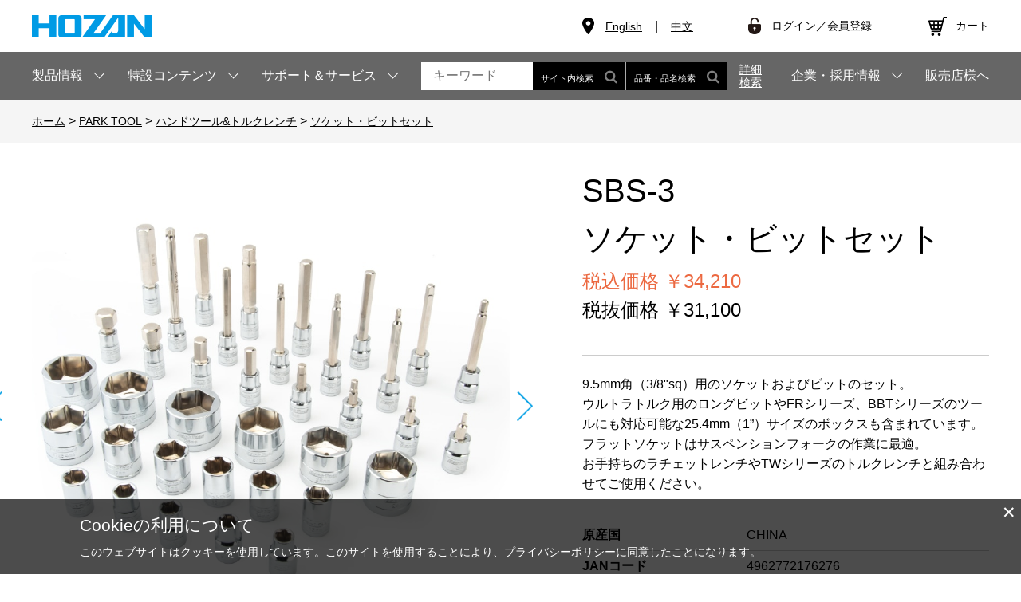

--- FILE ---
content_type: text/html; charset=utf-8
request_url: https://www.hozan.co.jp/corp/g/g17627/
body_size: 20250
content:
<!DOCTYPE html>
<html data-browse-mode="P" lang="ja" >
<head>
<meta charset="UTF-8">
<title>SBS-3 ソケット・ビットセット【HOZAN】 ホーザン株式会社</title>
<link rel="canonical" href="https://www.hozan.co.jp/corp/g/g17627/">


<meta name="description" content="9.5mm角（3/8&quot;sq）用のソケットおよびビットのセット。フラットソケットはサスペンションフォークの作業に最適。">
<meta name="keywords" content="hozan,ホーザン,ホーザン株式会社,ホーザン（株）,ＨＯＺＡＮ">

<meta name="wwwroot" content="" />
<meta name="rooturl" content="https://www.hozan.co.jp" />
<meta name="viewport" content="width=1200">
<link rel="stylesheet" type="text/css" href="https://ajax.googleapis.com/ajax/libs/jqueryui/1.12.1/themes/ui-lightness/jquery-ui.min.css">
<link rel="stylesheet" type="text/css" href="https://maxcdn.bootstrapcdn.com/font-awesome/4.7.0/css/font-awesome.min.css">
<link rel="stylesheet" type="text/css" href="/css/sys/reset.css">
<link rel="stylesheet" type="text/css" href="/css/sys/base.css">
<link rel="stylesheet" type="text/css" href="/css/sys/base_form.css">
<link rel="stylesheet" type="text/css" href="/css/sys/base_misc.css?ver=20210826">
<link rel="stylesheet" type="text/css" href="/css/sys/layout.css">
<link rel="stylesheet" type="text/css" href="/css/sys/block_common.css">
<link rel="stylesheet" type="text/css" href="/css/sys/block_customer.css?ver=20220609">
<link rel="stylesheet" type="text/css" href="/css/sys/block_goods.css?20231030">
<link rel="stylesheet" type="text/css" href="/css/sys/block_order.css?ver=20221012">
<link rel="stylesheet" type="text/css" href="/css/sys/block_misc.css?ver=20220316">
<link rel="stylesheet" type="text/css" href="/css/sys/block_store.css">
<script src="https://ajax.googleapis.com/ajax/libs/jquery/3.5.1/jquery.min.js"></script>
<script src="https://ajax.googleapis.com/ajax/libs/jqueryui/1.12.1/jquery-ui.min.js"></script>
<script src="/lib/jquery.cookie.js"></script>
<script src="/lib/jquery.balloon.js"></script>
<script src="/lib/goods/jquery.tile.min.js"></script>
<script src="/lib/modernizr-custom.js"></script>
<script src="/js/sys/tmpl.js"></script>
<script src="/js/sys/msg.js"></script>
<script src="/js/sys/sys.js"></script>
<script src="/js/sys/common.js?ver=20220609"></script>
<script src="/js/sys/search_suggest.js"></script>
<script src="/js/sys/ui.js"></script>

<!-- Google Tag Manager -->
<script>(function(w,d,s,l,i){w[l]=w[l]||[];w[l].push({'gtm.start':
new Date().getTime(),event:'gtm.js'});var f=d.getElementsByTagName(s)[0],
j=d.createElement(s),dl=l!='dataLayer'?'&l='+l:'';j.async=true;j.src=
'https://www.googletagmanager.com/gtm.js?id='+i+dl;f.parentNode.insertBefore(j,f);
})(window,document,'script','dataLayer','GTM-ML6NTP');</script>
<!-- End Google Tag Manager -->

<meta name="facebook-domain-verification" content="tmz8i3iw639vnjc5owv49ddbbb30m1" />
<link rel="stylesheet" type="text/css" href="/lib/jquery.bxslider.css">
<link rel="stylesheet" type="text/css" href="/css/usr/swiper.min.css">
<link rel="stylesheet" type="text/css" href="/css/usr/base.css">
<link rel="stylesheet" type="text/css" href="/css/usr/layout.css">
<link rel="stylesheet" type="text/css" href="/css/usr/block.css?20240709">
<link rel="stylesheet" type="text/css" href="/css/usr/block_order.css">
<link rel="stylesheet" type="text/css" href="/css/usr/user.css">
<script src="/js/sys/ui.js"></script>
<script src="/lib/jquery.bxslider.min.js"></script>
<script src="/js/usr/swiper.min.js"></script>
<script src="/js/usr/tmpl.js"></script>
<script src="/js/usr/msg.js"></script>
<script src="/js/usr/user.js" defer></script>
<script src="/js/usr/goods.js" defer></script>
<script src="/lib/lazysizes.min.js"></script>
<script src="/js/sys/analytics_cookie.js"></script>
<link rel="SHORTCUT ICON" href="/favicon.ico">
<!-- Global site tag (gtag.js) - Google Analytics -->
<script async src="https://www.googletagmanager.com/gtag/js?id=G-N8Q3NPJV47"></script>
<script>
  const tracking_code = "G-N8Q3NPJV47";
  window.dataLayer = window.dataLayer || [];
  function gtag(){dataLayer.push(arguments);}
  gtag('js', new Date());
  gtag('config', tracking_code, { send_page_view: false });

window.onload = function(){
  var mailDom = document.getElementsByName('uid');
  var pwdDom = document.getElementsByName('pwd');
  var certDom = document.getElementsByName('cert_key');

  var isPageviewsend = false;
  if(!((mailDom.length > 0 && pwdDom.length > 0) || certDom.length > 0)) {
    isPageviewsend = true;
  }

  if(!(location.href.includes('customer/menu.aspx') || location.href.includes('order/dest.aspx') || location.href.includes('order/make_estimate.aspx'))) {
    isPageviewsend = true;
  }
  
};
</script>
<link rel="stylesheet" type="text/css" href="/css/usr/block_goods.css?20231030">
<script src="/js/usr/genre.js"></script>
<script src="/js/usr/goods.js"></script>
<!-- etm meta -->
<meta property="etm:device" content="desktop" />
<meta property="etm:page_type" content="goods" />
<meta property="etm:cart_item" content="[]" />
<meta property="etm:attr" content="" />
<meta property="etm:goods_detail" content="{&quot;goods&quot;:&quot;17627&quot;,&quot;category&quot;:&quot;80-park&quot;,&quot;name&quot;:&quot;ソケット・ビットセット&quot;,&quot;variation_name1&quot;:&quot;&quot;,&quot;variation_name2&quot;:&quot;37個セット&quot;,&quot;item_code&quot;:&quot;SBS-3&quot;,&quot;backorder_fg&quot;:&quot;0&quot;,&quot;s_dt&quot;:&quot;&quot;,&quot;f_dt&quot;:&quot;&quot;,&quot;release_dt&quot;:&quot;&quot;,&quot;regular&quot;:&quot;&quot;,&quot;set_fg&quot;:&quot;0&quot;,&quot;stock_status&quot;:&quot;1&quot;,&quot;price&quot;:&quot;31100&quot;,&quot;sale_fg&quot;:&quot;false&quot;,&quot;brand&quot;:&quot;&quot;,&quot;brand_name&quot;:&quot;&quot;,&quot;category_name&quot;:&quot;PARK TOOL&quot;}" />
<meta property="etm:goods_keyword" content="[{&quot;goods&quot;:&quot;17627&quot;,&quot;stock&quot;:&quot;17627&quot;},{&quot;goods&quot;:&quot;17627&quot;,&quot;stock&quot;:&quot;37個セット&quot;},{&quot;goods&quot;:&quot;17627&quot;,&quot;stock&quot;:&quot;CHINA&quot;},{&quot;goods&quot;:&quot;17627&quot;,&quot;stock&quot;:&quot;PARK&quot;},{&quot;goods&quot;:&quot;17627&quot;,&quot;stock&quot;:&quot;SBS3&quot;},{&quot;goods&quot;:&quot;17627&quot;,&quot;stock&quot;:&quot;SBS-3&quot;},{&quot;goods&quot;:&quot;17627&quot;,&quot;stock&quot;:&quot;TOOL&quot;},{&quot;goods&quot;:&quot;17627&quot;,&quot;stock&quot;:&quot;ソケット・ビットセット&quot;},{&quot;goods&quot;:&quot;17627&quot;,&quot;stock&quot;:&quot;ハンドツール\u0026トルクレンチ&quot;}]" />
<meta property="etm:goods_event" content="[]" />
<meta property="etm:goods_genre" content="[{&quot;genre&quot;:&quot;8005&quot;,&quot;name&quot;:&quot;ハンドツール\u0026トルクレンチ&quot;,&quot;goods&quot;:&quot;17627&quot;}]" />

<script src="/js/sys/goods_ajax_cart.js"></script>
<script src="/js/sys/goods_ajax_bookmark.js"></script>
<script src="/js/sys/goods_ajax_quickview.js"></script>
<script>
(function(){
  'use strict';
  window.dataLayer = window.dataLayer || [];
  dataLayer.push({
    'etm_ga_timestamp': setAnalytics.getAccessTime(),
    'etm_ga_sessionid': '',
    'etm_ga_customerguid': '00000000-0000-0000-0000-000000000000',
    'event': 'etm_ga_dmp_data_send'
  });
})();
</script>




</head>
<body class="page-goods" >

<!-- Google Tag Manager (noscript) -->
<noscript><iframe src="https://www.googletagmanager.com/ns.html?id=GTM-ML6NTP"
height="0" width="0" style="display:none;visibility:hidden"></iframe></noscript>
<!-- End Google Tag Manager (noscript) -->





		<div class="wrapper">

	
		
		
				<header id="header" class="pane-header">
	<div class="container">
		<div class="block-header-logo">
			<a class="block-header-logo--link" href="https://www.hozan.co.jp/corp/"><img class="lazyload block-header-logo--img" alt="" src="/img/usr/lazyloading.png" data-src="/img/usr/common/sitelogo.png"></a>
		</div>
		
		<div class="block-headernav">
			<ul class="block-headernav--lang">
				<li><a href="https://www.hozan.co.jp/E/" target="_blank">English</a></li>
				<li><a href="https://www.hozan.co.jp/china/" target="_blank">中文</a></li>
			</ul>

			<ul class="block-headernav--item-list">
				<li class="block-headernav--sign-in"><a href="/corp/customer/menu.aspx">ログイン／会員登録</a></li>
				<li class="block-headernav--cart"><a href="/corp/cart/cart.aspx"><span class="block-headernav--cart-count js-cart-count"></span>カート</a></li>
				<!-- <li><a href="/corp/mail/mag.aspx"><i class="fa fa-envelope-o" aria-hidden="true"></i>メルマガ</a></li>
				<li><a href="/corp/pg/1guide/"><i class="fa fa-columns" aria-hidden="true"></i>お買い物ガイド</a></li>
				<li><a href="/corp/customer/quickentry.aspx"><i class="fa fa-pencil-square-o" aria-hidden="true"></i>会員登録</a></li> -->
			</ul>
		</div>
	</div>
</header>

				
					<nav class="pane-globalnav">
	<div class="container">
		<div class="block-globalnav">
			<ul class="block-globalnav--item-list">
				<li class="js-animation-megamenu-hover">
					<span>製品情報</span>
					<div class="block-globalnav-menu block-globalnav-menu-genre js-submenu-hover">
						<div class="block-globalnav-menu-inner">
							<div class="globalnav-menu-genre-list-tab-wrap">
								<ul class="globalnav-menu-genre-list-tab">
									<li id="genre05"><a href="https://www.hozan.co.jp/corp/r/r05/">新製品</a></li>
									<li id="genre10"><a href="https://www.hozan.co.jp/corp/r/r10/">ニッパー・ペンチ</a></li>
									<li id="genre15"><a href="https://www.hozan.co.jp/corp/r/r15/">ドライバー・レンチ</a></li>
									<li id="genre20"><a href="https://www.hozan.co.jp/corp/r/r20/">ピンセット・プローブ</a></li>
									<li id="genre25"><a href="https://www.hozan.co.jp/corp/r/r25/">電線用工具</a></li>
									<li id="genre30"><a href="https://www.hozan.co.jp/corp/r/r30/">工具セット</a></li>
									<li id="genre35"><a href="https://www.hozan.co.jp/corp/r/r35/">金属加工</a></li>
									<li id="genre40"><a href="https://www.hozan.co.jp/corp/r/r40/">静電気対策品</a></li>
									<li id="genre45"><a href="https://www.hozan.co.jp/corp/r/r45/">マイクロスコープ・顕微鏡</a></li>
									<li id="genre50"><a href="https://www.hozan.co.jp/corp/r/r50/">ハンダ関連</a></li>
									<li id="genre55"><a href="https://www.hozan.co.jp/corp/r/r55/">バッグ・収納</a></li>
									<li id="genre60"><a href="https://www.hozan.co.jp/corp/r/r60/">メンテナンス・安全用品</a></li>
									<li id="genre65"><a href="https://www.hozan.co.jp/corp/r/r65/">クリーン・遮蔽ブース</a></li>
									<li id="genre70"><a href="https://www.hozan.co.jp/corp/r/r70/">電気工事士試験</a></li>
									<li id="genre75"><a href="https://www.hozan.co.jp/corp/r/r75/">自転車工具</a></li>
									<li id="genre80"><a href="https://www.hozan.co.jp/corp/r/r80/">PARK TOOL</a></li>
									<li id="genre85"><a href="https://www.hozan.co.jp/corp/r/r85/">交換部品</a></li>
									<li id="genre90"><a href="https://www.hozan.co.jp/corp/pc/015/">その他</a></li>
								</ul>
							</div>
							<div class="globalnav-menu-genre-list-content-wrap">
								<div class="globalnav-menu-genre-list-content">
									<ul class="genre05 show">
										<li>
											<a href="/corp/r/r05/">
												<figure>
													<span class="obj-img"><img class="lazyload" alt="新製品" src="/img/usr/lazyloading.png" data-src="/img/usr/genre/0001.jpg"></span>
													<figcaption>新製品</figcaption>
												</figure>
											</a>
										</li>
									</ul>
									<ul class="genre10">
										<li>
											<a href="/corp/r/r1001/">
												<figure>
													<span class="obj-img"><img class="lazyload" alt="精密ニッパー・プライヤー" src="/img/usr/lazyloading.png" data-src="/img/usr/genre/1001.jpg"></span>
													<figcaption>精密ニッパー・プライヤー</figcaption>
												</figure>
											</a>
										</li>
										<li>
											<a href="/corp/r/r1002/">
												<figure>
													<span class="obj-img"><img class="lazyload" alt="ニッパー" src="/img/usr/lazyloading.png" data-src="/img/usr/genre/1002.jpg"></span>
													<figcaption>ニッパー</figcaption>
												</figure>
											</a>
										</li>
										<li>
											<a href="/corp/r/r1003/">
												<figure>
													<span class="obj-img"><img class="lazyload" alt="はさみ・カッター" src="/img/usr/lazyloading.png" data-src="/img/usr/genre/1003.jpg"></span>
													<figcaption>はさみ・カッター</figcaption>
												</figure>
											</a>
										</li>
										<li>
											<a href="/corp/r/r1004/">
												<figure>
													<span class="obj-img"><img class="lazyload" alt="ペンチ" src="/img/usr/lazyloading.png" data-src="/img/usr/genre/1004.jpg"></span>
													<figcaption>ペンチ</figcaption>
												</figure>
											</a>
										</li>
										<li>
											<a href="/corp/r/r1005/">
												<figure>
													<span class="obj-img"><img class="lazyload" alt="プライヤー" src="/img/usr/lazyloading.png" data-src="/img/usr/genre/1005.jpg"></span>
													<figcaption>プライヤー</figcaption>
												</figure>
											</a>
										</li>
									</ul>
									<ul class="genre15">
										<li>
											<a href="/corp/r/r1501/">
												<figure>
													<span class="obj-img"><img class="lazyload" alt="精密ドライバー" src="/img/usr/lazyloading.png" data-src="/img/usr/genre/1501.jpg"></span>
													<figcaption>精密ドライバー</figcaption>
												</figure>
											</a>
										</li>
										<li>
											<a href="/corp/r/r1502/">
												<figure>
													<span class="obj-img"><img class="lazyload" alt="各種ドライバー" src="/img/usr/lazyloading.png" data-src="/img/usr/genre/1502.jpg"></span>
													<figcaption>各種ドライバー</figcaption>
												</figure>
											</a>
										</li>
										<li>
											<a href="/corp/r/r1503/">
												<figure>
													<span class="obj-img"><img class="lazyload" alt="セラミック・調整ドライバー" src="/img/usr/lazyloading.png" data-src="/img/usr/genre/1503.jpg"></span>
													<figcaption>セラミック・調整ドライバー</figcaption>
												</figure>
											</a>
										</li>
										<li>
											<a href="/corp/r/r1504/">
												<figure>
													<span class="obj-img"><img class="lazyload" alt="レンチ" src="/img/usr/lazyloading.png" data-src="/img/usr/genre/1504.jpg"></span>
													<figcaption>レンチ</figcaption>
												</figure>
											</a>
										</li>
										<li>
											<a href="/corp/r/r1505/">
												<figure>
													<span class="obj-img"><img class="lazyload" alt="スパナ" src="/img/usr/lazyloading.png" data-src="/img/usr/genre/1505.jpg"></span>
													<figcaption>スパナ</figcaption>
												</figure>
											</a>
										</li>
									</ul>
									<ul class="genre20">
										<li>
											<a href="/corp/r/r2001/">
												<figure>
													<span class="obj-img"><img class="lazyload" alt="ソフトチップ" src="/img/usr/lazyloading.png" data-src="/img/usr/genre/2001.jpg"></span>
													<figcaption>ソフトチップ</figcaption>
												</figure>
											</a>
										</li>
										<li>
											<a href="/corp/r/r2002/">
												<figure>
													<span class="obj-img"><img class="lazyload" alt="透明チップ" src="/img/usr/lazyloading.png" data-src="/img/usr/genre/2002.jpg"></span>
													<figcaption>透明チップ</figcaption>
												</figure>
											</a>
										</li>
										<li>
											<a href="/corp/r/r2003/">
												<figure>
													<span class="obj-img"><img class="lazyload" alt="プラスチックチップ" src="/img/usr/lazyloading.png" data-src="/img/usr/genre/2003.jpg"></span>
													<figcaption>プラスチックチップ</figcaption>
												</figure>
											</a>
										</li>
										<li>
											<a href="/corp/r/r2004/">
												<figure>
													<span class="obj-img"><img class="lazyload" alt="非粘着チップ" src="/img/usr/lazyloading.png" data-src="/img/usr/genre/2004.jpg"></span>
													<figcaption>非粘着チップ</figcaption>
												</figure>
											</a>
										</li>
										<li>
											<a href="/corp/r/r2005/">
												<figure>
													<span class="obj-img"><img class="lazyload" alt="セラミック" src="/img/usr/lazyloading.png" data-src="/img/usr/genre/2005.jpg"></span>
													<figcaption>セラミック</figcaption>
												</figure>
											</a>
										</li>
										<li>
											<a href="/corp/r/r2006/">
												<figure>
													<span class="obj-img"><img class="lazyload" alt="チタン" src="/img/usr/lazyloading.png" data-src="/img/usr/genre/2006.jpg"></span>
													<figcaption>チタン</figcaption>
												</figure>
											</a>
										</li>
										<li>
											<a href="/corp/r/r2007/">
												<figure>
													<span class="obj-img"><img class="lazyload" alt="りん青銅・竹" src="/img/usr/lazyloading.png" data-src="/img/usr/genre/2007.jpg"></span>
													<figcaption>りん青銅・竹</figcaption>
												</figure>
											</a>
										</li>
										<li>
											<a href="/corp/r/r2008/">
												<figure>
													<span class="obj-img"><img class="lazyload" alt="ピンセットグリップ" src="/img/usr/lazyloading.png" data-src="/img/usr/genre/2008.jpg"></span>
													<figcaption>ピンセットグリップ</figcaption>
												</figure>
											</a>
										</li>
										<li>
											<a href="/corp/r/r2009/">
												<figure>
													<span class="obj-img"><img class="lazyload" alt="ステンレス強力型" src="/img/usr/lazyloading.png" data-src="/img/usr/genre/2009.jpg"></span>
													<figcaption>ステンレス強力型</figcaption>
												</figure>
											</a>
										</li>
										<li>
											<a href="/corp/r/r2010/">
												<figure>
													<span class="obj-img"><img class="lazyload" alt="ステンレス汎用・低価格" src="/img/usr/lazyloading.png" data-src="/img/usr/genre/2010.jpg"></span>
													<figcaption>ステンレス汎用・低価格</figcaption>
												</figure>
											</a>
										</li>
										<li>
											<a href="/corp/r/r2011/">
												<figure>
													<span class="obj-img"><img class="lazyload" alt="ステンレス精密" src="/img/usr/lazyloading.png" data-src="/img/usr/genre/2011.jpg"></span>
													<figcaption>ステンレス精密</figcaption>
												</figure>
											</a>
										</li>
										<li>
											<a href="/corp/r/r2012/">
												<figure>
													<span class="obj-img"><img class="lazyload" alt="逆作用" src="/img/usr/lazyloading.png" data-src="/img/usr/genre/2012.jpg"></span>
													<figcaption>逆作用</figcaption>
												</figure>
											</a>
										</li>
										<li>
											<a href="/corp/r/r2013/">
												<figure>
													<span class="obj-img"><img class="lazyload" alt="ステンレス特殊形状" src="/img/usr/lazyloading.png" data-src="/img/usr/genre/2013.jpg"></span>
													<figcaption>ステンレス特殊形状</figcaption>
												</figure>
											</a>
										</li>
										<li>
											<a href="/corp/r/r2014/">
												<figure>
													<span class="obj-img"><img class="lazyload" alt="ESDチッププローブ" src="/img/usr/lazyloading.png" data-src="/img/usr/genre/2014.jpg"></span>
													<figcaption>ESDチッププローブ</figcaption>
												</figure>
											</a>
										</li>
										<li>
											<a href="/corp/r/r2015/">
												<figure>
													<span class="obj-img"><img class="lazyload" alt="プローブ" src="/img/usr/lazyloading.png" data-src="/img/usr/genre/2015.jpg"></span>
													<figcaption>プローブ</figcaption>
												</figure>
											</a>
										</li>
										<li>
											<a href="/corp/r/r2016/">
												<figure>
													<span class="obj-img"><img class="lazyload" alt="スプリングフック" src="/img/usr/lazyloading.png" data-src="/img/usr/genre/2016.jpg"></span>
													<figcaption>スプリングフック</figcaption>
												</figure>
											</a>
										</li>
										<li>
											<a href="/corp/r/r2017/">
												<figure>
													<span class="obj-img"><img class="lazyload" alt="バキュームピック" src="/img/usr/lazyloading.png" data-src="/img/usr/genre/2017.jpg"></span>
													<figcaption>バキュームピック</figcaption>
												</figure>
											</a>
										</li>
									</ul>
									<ul class="genre25">
										<li>
											<a href="/corp/r/r2501/">
												<figure>
													<span class="obj-img"><img class="lazyload" alt="ワイヤーストリッパー" src="/img/usr/lazyloading.png" data-src="/img/usr/genre/2501.jpg"></span>
													<figcaption>ワイヤーストリッパー</figcaption>
												</figure>
											</a>
										</li>
										<li>
											<a href="/corp/r/r2502/">
												<figure>
													<span class="obj-img"><img class="lazyload" alt="VVFストリッパー" src="/img/usr/lazyloading.png" data-src="/img/usr/genre/2502.jpg"></span>
													<figcaption>VVFストリッパー</figcaption>
												</figure>
											</a>
										</li>
										<li>
											<a href="/corp/r/r2503/">
												<figure>
													<span class="obj-img"><img class="lazyload" alt="圧着工具" src="/img/usr/lazyloading.png" data-src="/img/usr/genre/2503.jpg"></span>
													<figcaption>圧着工具</figcaption>
												</figure>
											</a>
										</li>
									</ul>
									<ul class="genre30">
										<li>
											<a href="/corp/r/r3001/">
												<figure>
													<span class="obj-img"><img class="lazyload" alt="選べる工具セット" src="/img/usr/lazyloading.png" data-src="/img/usr/genre/3001.jpg"></span>
													<figcaption>選べる工具セット</figcaption>
												</figure>
											</a>
										</li>
										<li>
											<a href="/corp/r/r3002/">
												<figure>
													<span class="obj-img"><img class="lazyload" alt="大～中サイズ工具セット" src="/img/usr/lazyloading.png" data-src="/img/usr/genre/3002.jpg"></span>
													<figcaption>大～中サイズ工具セット</figcaption>
												</figure>
											</a>
										</li>
										<li>
											<a href="/corp/r/r3003/">
												<figure>
													<span class="obj-img"><img class="lazyload" alt="中～小サイズ工具セット" src="/img/usr/lazyloading.png" data-src="/img/usr/genre/3003.jpg"></span>
													<figcaption>中～小サイズ工具セット</figcaption>
												</figure>
											</a>
										</li>
									</ul>
									<ul class="genre35">
										<li>
											<a href="/corp/r/r3504/">
												<figure>
													<span class="obj-img"><img class="lazyload" alt="デスクドリル" src="/img/usr/lazyloading.png" data-src="/img/usr/genre/3504.jpg"></span>
													<figcaption>デスクドリル</figcaption>
												</figure>
											</a>
										</li>
										<li>
											<a href="/corp/r/r3505/">
												<figure>
													<span class="obj-img"><img class="lazyload" alt="フライス盤" src="/img/usr/lazyloading.png" data-src="/img/usr/genre/3505.jpg"></span>
													<figcaption>フライス盤</figcaption>
												</figure>
											</a>
										</li>
										<li>
											<a href="/corp/r/r3506/">
												<figure>
													<span class="obj-img"><img class="lazyload" alt="ミニルーター" src="/img/usr/lazyloading.png" data-src="/img/usr/genre/3506.jpg"></span>
													<figcaption>ミニルーター</figcaption>
												</figure>
											</a>
										</li>
										<li>
											<a href="/corp/r/r3507/">
												<figure>
													<span class="obj-img"><img class="lazyload" alt="バンドソー" src="/img/usr/lazyloading.png" data-src="/img/usr/genre/3507.jpg"></span>
													<figcaption>バンドソー</figcaption>
												</figure>
											</a>
										</li>
										<li>
											<a href="/corp/r/r3508/">
												<figure>
													<span class="obj-img"><img class="lazyload" alt="電動丸鋸" src="/img/usr/lazyloading.png" data-src="/img/usr/genre/3508.jpg"></span>
													<figcaption>電動丸鋸</figcaption>
												</figure>
											</a>
										</li>
										<li>
											<a href="/corp/r/r3509/">
												<figure>
													<span class="obj-img"><img class="lazyload" alt="板金加工・その他" src="/img/usr/lazyloading.png" data-src="/img/usr/genre/3509.jpg"></span>
													<figcaption>板金加工・その他</figcaption>
												</figure>
											</a>
										</li>
										<li>
											<a href="/corp/r/r3510/">
												<figure>
													<span class="obj-img"><img class="lazyload" alt="タップ" src="/img/usr/lazyloading.png" data-src="/img/usr/genre/3510.jpg"></span>
													<figcaption>タップ</figcaption>
												</figure>
											</a>
										</li>
										<li>
											<a href="/corp/r/r3511/">
												<figure>
													<span class="obj-img"><img class="lazyload" alt="ヤスリ" src="/img/usr/lazyloading.png" data-src="/img/usr/genre/3511.jpg"></span>
													<figcaption>ヤスリ</figcaption>
												</figure>
											</a>
										</li>
										<li>
											<a href="/corp/r/r3512/">
												<figure>
													<span class="obj-img"><img class="lazyload" alt="ラバー砥石" src="/img/usr/lazyloading.png" data-src="/img/usr/genre/3512.jpg"></span>
													<figcaption>ラバー砥石</figcaption>
												</figure>
											</a>
										</li>
										<li>
											<a href="/corp/r/r3513/">
												<figure>
													<span class="obj-img"><img class="lazyload" alt="サンドブラスト" src="/img/usr/lazyloading.png" data-src="/img/usr/genre/3513.jpg"></span>
													<figcaption>サンドブラスト</figcaption>
												</figure>
											</a>
										</li>
									</ul>
									<ul class="genre40">
										<li>
											<a href="/corp/r/r400101/">
												<figure>
													<span class="obj-img"><img class="lazyload" alt="マット(作業表面・保管棚用)" src="/img/usr/lazyloading.png" data-src="/img/usr/genre/4001.jpg"></span>
													<figcaption>マット(作業表面・保管棚用)</figcaption>
												</figure>
											</a>
										</li>
										<li>
											<a href="/corp/r/r400102/">
												<figure>
													<span class="obj-img"><img class="lazyload" alt="マット(床用)" src="/img/usr/lazyloading.png" data-src="/img/usr/genre/4001.jpg"></span>
													<figcaption>マット(床用)</figcaption>
												</figure>
											</a>
										</li>
										<li>
											<a href="/corp/r/r4002/">
												<figure>
													<span class="obj-img"><img class="lazyload" alt="アース" src="/img/usr/lazyloading.png" data-src="/img/usr/genre/4002.jpg"></span>
													<figcaption>アース</figcaption>
												</figure>
											</a>
										</li>
										<li>
											<a href="/corp/r/r4003/">
												<figure>
													<span class="obj-img"><img class="lazyload" alt="リストストラップ" src="/img/usr/lazyloading.png" data-src="/img/usr/genre/4003.jpg"></span>
													<figcaption>リストストラップ</figcaption>
												</figure>
											</a>
										</li>
										<li>
											<a href="/corp/r/r4004/">
												<figure>
													<span class="obj-img"><img class="lazyload" alt="履物" src="/img/usr/lazyloading.png" data-src="/img/usr/genre/4004.jpg"></span>
													<figcaption>履物</figcaption>
												</figure>
											</a>
										</li>
										<li>
											<a href="/corp/r/r4005/">
												<figure>
													<span class="obj-img"><img class="lazyload" alt="手袋" src="/img/usr/lazyloading.png" data-src="/img/usr/genre/4005.jpg"></span>
													<figcaption>手袋</figcaption>
												</figure>
											</a>
										</li>
										<!--<li>
											<a href="/corp/r/r4006/">
												<figure>
													<span class="obj-img"><img class="lazyload" alt="椅子" src="/img/usr/lazyloading.png" data-src="/img/usr/genre/4006.jpg"></span>
													<figcaption>椅子</figcaption>
												</figure>
											</a>
										</li>-->
										<li>
											<a href="/corp/r/r4007/">
												<figure>
													<span class="obj-img"><img class="lazyload" alt="衣類" src="/img/usr/lazyloading.png" data-src="/img/usr/genre/4007.jpg"></span>
													<figcaption>衣類</figcaption>
												</figure>
											</a>
										</li>
										<li>
											<a href="/corp/r/r4008/">
												<figure>
													<span class="obj-img"><img class="lazyload" alt="保管" src="/img/usr/lazyloading.png" data-src="/img/usr/genre/4008.jpg"></span>
													<figcaption>保管</figcaption>
												</figure>
											</a>
										</li>
										<li>
											<a href="/corp/r/r4009/">
												<figure>
													<span class="obj-img"><img class="lazyload" alt="包装" src="/img/usr/lazyloading.png" data-src="/img/usr/genre/4009.jpg"></span>
													<figcaption>包装</figcaption>
												</figure>
											</a>
										</li>
										<li>
											<a href="/corp/r/r4010/">
												<figure>
													<span class="obj-img"><img class="lazyload" alt="イオナイザー" src="/img/usr/lazyloading.png" data-src="/img/usr/genre/4010.jpg"></span>
													<figcaption>イオナイザー</figcaption>
												</figure>
											</a>
										</li>
										<li>
											<a href="/corp/r/r4011/">
												<figure>
													<span class="obj-img"><img class="lazyload" alt="計測器" src="/img/usr/lazyloading.png" data-src="/img/usr/genre/4011.jpg"></span>
													<figcaption>計測器</figcaption>
												</figure>
											</a>
										</li>
										<li>
											<a href="/corp/r/r4012/">
												<figure>
													<span class="obj-img"><img class="lazyload" alt="チェッカー" src="/img/usr/lazyloading.png" data-src="/img/usr/genre/4012.jpg"></span>
													<figcaption>チェッカー</figcaption>
												</figure>
											</a>
										</li>
										<li>
											<a href="/corp/r/r4013/">
												<figure>
													<span class="obj-img"><img class="lazyload" alt="EPA" src="/img/usr/lazyloading.png" data-src="/img/usr/genre/4013.jpg"></span>
													<figcaption>EPA</figcaption>
												</figure>
											</a>
										</li>
										<li>
											<a href="/corp/r/r4014/">
												<figure>
													<span class="obj-img"><img class="lazyload" alt="その他" src="/img/usr/lazyloading.png" data-src="/img/usr/genre/4014.jpg"></span>
													<figcaption>その他</figcaption>
												</figure>
											</a>
										</li>
										<li>
											<a href="/corp/r/r4015/">
												<figure>
													<span class="obj-img"><img class="lazyload" alt="工具（ハンドツール）" src="/img/usr/lazyloading.png" data-src="/img/usr/genre/4015.jpg"></span>
													<figcaption>工具（ハンドツール）</figcaption>
												</figure>
											</a>
										</li>
									</ul>
									<ul class="genre45">
										<li>
											<a href="/corp/r/r450102/">
												<figure>
													<span class="obj-img"><img class="lazyload" alt="マイクロスコープ（PC用）" src="/img/usr/lazyloading.png" data-src="/img/usr/genre/4501.jpg"></span>
													<figcaption>マイクロスコープ（PC用）</figcaption>
												</figure>
											</a>
										</li>
										<li>
											<a href="/corp/r/r450104/">
												<figure>
													<span class="obj-img"><img class="lazyload" alt="マイクロスコープ（モニター用）" src="/img/usr/lazyloading.png" data-src="/img/usr/genre/4502.jpg"></span>
													<figcaption>マイクロスコープ（モニター用）</figcaption>
												</figure>
											</a>
										</li>
										<li>
											<a href="/corp/r/r450106/">
												<figure>
													<span class="obj-img"><img class="lazyload" alt="マイクロスコープ（モニター付）" src="/img/usr/lazyloading.png" data-src="/img/usr/genre/4503.jpg"></span>
													<figcaption>マイクロスコープ（モニター付）</figcaption>
												</figure>
											</a>
										</li>
										<li>
											<a href="/corp/r/r450108/">
												<figure>
													<span class="obj-img"><img class="lazyload" alt="マイクロスコープ（PC用・赤外線仕様）" src="/img/usr/lazyloading.png" data-src="/img/usr/genre/4504.jpg"></span>
													<figcaption>マイクロスコープ（PC用・赤外線仕様）</figcaption>
												</figure>
											</a>
										</li>
										<li>
											<a href="/corp/r/r450502/">
												<figure>
													<span class="obj-img"><img class="lazyload" alt="実体顕微鏡" src="/img/usr/lazyloading.png" data-src="/img/usr/genre/450502.jpg"></span>
													<figcaption>実体顕微鏡（カメラ付）（PC用）</figcaption>
												</figure>
											</a>
										</li>
										<li>
											<a href="/corp/r/r450504/">
												<figure>
													<span class="obj-img"><img class="lazyload" alt="実体顕微鏡" src="/img/usr/lazyloading.png" data-src="/img/usr/genre/450504.jpg"></span>
													<figcaption>実体顕微鏡（カメラ付）（モニター用）</figcaption>
												</figure>
											</a>
										</li>
										<li>
											<a href="/corp/r/r4506/">
												<figure>
													<span class="obj-img"><img class="lazyload" alt="実体顕微鏡" src="/img/usr/lazyloading.png" data-src="/img/usr/genre/4506.jpg?v1"></span>
													<figcaption>実体顕微鏡</figcaption>
												</figure>
											</a>
										</li>
										<li>
											<a href="/corp/r/r4507/">
												<figure>
													<span class="obj-img"><img class="lazyload" alt="照明" src="/img/usr/lazyloading.png" data-src="/img/usr/genre/4507.jpg?v1"></span>
													<figcaption>照明</figcaption>
												</figure>
											</a>
										</li>
										<li>
											<a href="/corp/r/r4508/">
												<figure>
													<span class="obj-img"><img class="lazyload" alt="カメラ" src="/img/usr/lazyloading.png" data-src="/img/usr/genre/4508.jpg?v1"></span>
													<figcaption>カメラ</figcaption>
												</figure>
											</a>
										</li>
										<li>
											<a href="/corp/r/r4509/">
												<figure>
													<span class="obj-img"><img class="lazyload" alt="レンズ" src="/img/usr/lazyloading.png" data-src="/img/usr/genre/4509.jpg?v1"></span>
													<figcaption>レンズ</figcaption>
												</figure>
											</a>
										</li>
										<li>
											<a href="/corp/r/r4510/">
												<figure>
													<span class="obj-img"><img class="lazyload" alt="ベース・アーム" src="/img/usr/lazyloading.png" data-src="/img/usr/genre/4510.jpg?v1"></span>
													<figcaption>ベース・アーム</figcaption>
												</figure>
											</a>
										</li>
										<li>
											<a href="/corp/r/r4511/">
												<figure>
													<span class="obj-img"><img class="lazyload" alt="関連品" src="/img/usr/lazyloading.png" data-src="/img/usr/genre/4511.jpg?v1"></span>
													<figcaption>関連品</figcaption>
												</figure>
											</a>
										</li>
										<li>
											<a href="/corp/r/r4512/">
												<figure>
													<span class="obj-img"><img class="lazyload" alt="ミラー・ルーペ" src="/img/usr/lazyloading.png" data-src="/img/usr/genre/4512.jpg?v1"></span>
													<figcaption>ミラー・ルーペ</figcaption>
												</figure>
											</a>
										</li>
										<li>
											<a href="/corp/r/r4513/">
												<figure>
													<span class="obj-img"><img class="lazyload" alt="数量カウンター" src="/img/usr/lazyloading.png" data-src="/img/usr/genre/4513.jpg?v1"></span>
													<figcaption>数量カウンター</figcaption>
												</figure>
											</a>
										</li>
									</ul>
									<ul class="genre50">
										<li>
											<a href="/corp/r/r5001/">
												<figure>
													<span class="obj-img"><img class="lazyload" alt="ハンダゴテ" src="/img/usr/lazyloading.png" data-src="/img/usr/genre/5001.jpg"></span>
													<figcaption>ハンダゴテ</figcaption>
												</figure>
											</a>
										</li>
										<li>
											<a href="/corp/r/r5002/">
												<figure>
													<span class="obj-img"><img class="lazyload" alt="コテ台" src="/img/usr/lazyloading.png" data-src="/img/usr/genre/5002.jpg"></span>
													<figcaption>コテ台</figcaption>
												</figure>
											</a>
										</li>
										<li>
											<a href="/corp/r/r5003/">
												<figure>
													<span class="obj-img"><img class="lazyload" alt="ハンダゴテ温度計" src="/img/usr/lazyloading.png" data-src="/img/usr/genre/5003.jpg"></span>
													<figcaption>ハンダゴテ温度計</figcaption>
												</figure>
											</a>
										</li>
										<!--<li>
											<a href="/corp/r/r5004/">
												<figure>
													<span class="obj-img"><img class="lazyload" alt="ハンダゴテ計測器" src="/usr/lazyloading.png" data-src="/usr/genre/5004.jpg"></span>
													<figcaption>ハンダゴテ計測器</figcaption>
												</figure>
											</a>
										</li>-->
										<li>
											<a href="/corp/r/r5005/">
												<figure>
													<span class="obj-img"><img class="lazyload" alt="ハンダ" src="/img/usr/lazyloading.png" data-src="/img/usr/genre/5005.jpg"></span>
													<figcaption>ハンダ</figcaption>
												</figure>
											</a>
										</li>
										<li>
											<a href="/corp/r/r5006/">
												<figure>
													<span class="obj-img"><img class="lazyload" alt="フラックス" src="/img/usr/lazyloading.png" data-src="/img/usr/genre/5006.jpg"></span>
													<figcaption>フラックス</figcaption>
												</figure>
											</a>
										</li>
										<li>
											<a href="/corp/r/r5007/">
												<figure>
													<span class="obj-img"><img class="lazyload" alt="関連品" src="/img/usr/lazyloading.png" data-src="/img/usr/genre/5007.jpg"></span>
													<figcaption>関連品</figcaption>
												</figure>
											</a>
										</li>
										<li>
											<a href="/corp/r/r5008/">
												<figure>
													<span class="obj-img"><img class="lazyload" alt="ハンダ除去機" src="/img/usr/lazyloading.png" data-src="/img/usr/genre/5008.jpg"></span>
													<figcaption>ハンダ除去機</figcaption>
												</figure>
											</a>
										</li>
										<li>
											<a href="/corp/r/r5009/">
												<figure>
													<span class="obj-img"><img class="lazyload" alt="ハンダ吸取器" src="/img/usr/lazyloading.png" data-src="/img/usr/genre/5009.jpg"></span>
													<figcaption>ハンダ吸取器</figcaption>
												</figure>
											</a>
										</li>
										<li>
											<a href="/corp/r/r5010/">
												<figure>
													<span class="obj-img"><img class="lazyload" alt="ハンダ吸取線" src="/img/usr/lazyloading.png" data-src="/img/usr/genre/5010.jpg"></span>
													<figcaption>ハンダ吸取線</figcaption>
												</figure>
											</a>
										</li>
									</ul>
									<ul class="genre55">
										<li>
											<a href="/corp/r/r5501/">
												<figure>
													<span class="obj-img"><img class="lazyload" alt="ケース・バッグ（ソフト）" src="/img/usr/lazyloading.png" data-src="/img/usr/genre/5501.jpg"></span>
													<figcaption>ケース・バッグ（ソフト）</figcaption>
												</figure>
											</a>
										</li>
										<li>
											<a href="/corp/r/r5502/">
												<figure>
													<span class="obj-img"><img class="lazyload" alt="ケース・バッグ（ハード）" src="/img/usr/lazyloading.png" data-src="/img/usr/genre/5502.jpg"></span>
													<figcaption>ケース・バッグ（ハード）</figcaption>
												</figure>
											</a>
										</li>
										<li>
											<a href="/corp/r/r5503/">
												<figure>
													<span class="obj-img"><img class="lazyload" alt="コンテナ" src="/img/usr/lazyloading.png" data-src="/img/usr/genre/5503.jpg"></span>
													<figcaption>コンテナ</figcaption>
												</figure>
											</a>
										</li>
										<li>
											<a href="/corp/r/r5504/">
												<figure>
													<span class="obj-img"><img class="lazyload" alt="ツールボックス" src="/img/usr/lazyloading.png" data-src="/img/usr/genre/5504.jpg"></span>
													<figcaption>ツールボックス</figcaption>
												</figure>
											</a>
										</li>
										<li>
											<a href="/corp/r/r5505/">
												<figure>
													<span class="obj-img"><img class="lazyload" alt="パーツケース" src="/img/usr/lazyloading.png" data-src="/img/usr/genre/5505.jpg"></span>
													<figcaption>パーツケース</figcaption>
												</figure>
											</a>
										</li>
										<li>
											<a href="/corp/r/r5506/">
												<figure>
													<span class="obj-img"><img class="lazyload" alt="パーツキャビネット" src="/img/usr/lazyloading.png" data-src="/img/usr/genre/5506.jpg"></span>
													<figcaption>パーツキャビネット</figcaption>
												</figure>
											</a>
										</li>
									</ul>
									<ul class="genre60">
										<li>
											<a href="/corp/r/r6001/">
												<figure>
													<span class="obj-img"><img class="lazyload" alt="化学製品・クリーナー" src="/img/usr/lazyloading.png" data-src="/img/usr/genre/6001.jpg"></span>
													<figcaption>化学製品・クリーナー</figcaption>
												</figure>
											</a>
										</li>
										<li>
											<a href="/corp/r/r6002/">
												<figure>
													<span class="obj-img"><img class="lazyload" alt="エアダスター" src="/img/usr/lazyloading.png" data-src="/img/usr/genre/6002.jpg"></span>
													<figcaption>エアダスター</figcaption>
												</figure>
											</a>
										</li>
										<!--<li>
											<a href="/corp/r/r6003/">
												<figure>
													<span class="obj-img"><img class="lazyload" alt="ダスターガン" src="/usr/lazyloading.png" data-src="/usr/genre/6003.jpg"></span>
													<figcaption>ダスターガン</figcaption>
												</figure>
											</a>
										</li>-->
										<li>
											<a href="/corp/r/r6004/">
												<figure>
													<span class="obj-img"><img class="lazyload" alt="ブロー・除電ブラシ・安全メガネ" src="/img/usr/lazyloading.png" data-src="/img/usr/genre/6004.jpg"></span>
													<figcaption>ブロー・除電ブラシ・安全メガネ</figcaption>
												</figure>
											</a>
										</li>
										<li>
											<a href="/corp/r/r6005/">
												<figure>
													<span class="obj-img"><img class="lazyload" alt="消磁器・作業台" src="/img/usr/lazyloading.png" data-src="/img/usr/genre/6005.jpg"></span>
													<figcaption>消磁器・作業台</figcaption>
												</figure>
											</a>
										</li>
										<li>
											<a href="/corp/r/r6006/">
												<figure>
													<span class="obj-img"><img class="lazyload" alt="オイル差し" src="/img/usr/lazyloading.png" data-src="/img/usr/genre/6006.jpg"></span>
													<figcaption>オイル差し</figcaption>
												</figure>
											</a>
										</li>
										<li>
											<a href="/corp/r/r6007/">
												<figure>
													<span class="obj-img"><img class="lazyload" alt="その他関連製品" src="/img/usr/lazyloading.png" data-src="/img/usr/genre/6007.jpg"></span>
													<figcaption>その他関連製品</figcaption>
												</figure>
											</a>
										</li>
										<li>
											<a href="/corp/r/r6008/">
												<figure>
													<span class="obj-img"><img class="lazyload" alt="温度計" src="/img/usr/lazyloading.png" data-src="/img/usr/genre/6008.jpg"></span>
													<figcaption>温度計</figcaption>
												</figure>
											</a>
										</li>
										<li>
											<a href="/corp/r/r6009/">
												<figure>
													<span class="obj-img"><img class="lazyload" alt="マルチメータ" src="/img/usr/lazyloading.png" data-src="/img/usr/genre/6009.jpg"></span>
													<figcaption>マルチメータ</figcaption>
												</figure>
											</a>
										</li>
									</ul>
									<ul class="genre65">
										<li>
											<a href="/corp/r/r6501/">
												<figure>
													<span class="obj-img"><img class="lazyload" alt="クリーンブース" src="/img/usr/lazyloading.png" data-src="/img/usr/genre/6501.jpg"></span>
													<figcaption>クリーンブース</figcaption>
												</figure>
											</a>
										</li>
										<li>
											<a href="/corp/r/r6502/">
												<figure>
													<span class="obj-img"><img class="lazyload" alt="陽圧ブース" src="/img/usr/lazyloading.png" data-src="/img/usr/genre/6502.jpg?v1"></span>
													<figcaption>陽圧ブース</figcaption>
												</figure>
											</a>
										</li>
										<li>
											<a href="/corp/r/r6503/">
												<figure>
													<span class="obj-img"><img class="lazyload" alt="陰圧ブース" src="/img/usr/lazyloading.png" data-src="/img/usr/genre/6503.jpg?v1"></span>
													<figcaption>陰圧ブース</figcaption>
												</figure>
											</a>
										</li>
										<li>
											<a href="/corp/r/r6504/">
												<figure>
													<span class="obj-img"><img class="lazyload" alt="遮蔽ブース" src="/img/usr/lazyloading.png" data-src="/img/usr/genre/6504.jpg?v1"></span>
													<figcaption>遮蔽ブース</figcaption>
												</figure>
											</a>
										</li>
										<!--<li>
											<a href="/corp/r/r6505/">
												<figure>
													<span class="obj-img"><img class="lazyload" alt="保温ブース" src="/usr/lazyloading.png" data-src="/usr/genre/6505.jpg?v1"></span>
													<figcaption>保温ブース</figcaption>
												</figure>
											</a>
										</li>-->
										<li>
											<a href="/corp/r/r6506/">
												<figure>
													<span class="obj-img"><img class="lazyload" alt="クリーン関連品" src="/img/usr/lazyloading.png" data-src="/img/usr/genre/6506.jpg"></span>
													<figcaption>クリーン関連品</figcaption>
												</figure>
											</a>
										</li>
									</ul>
									<ul class="genre70">
										<li>
											<a href="/corp/r/r7001/">
												<figure>
													<span class="obj-img"><img class="lazyload" alt="工具セット" src="/img/usr/lazyloading.png" data-src="/img/usr/genre/7001.jpg"></span>
													<figcaption>工具セット</figcaption>
												</figure>
											</a>
										</li>
										<li>
											<a href="/corp/r/r7002/">
												<figure>
													<span class="obj-img"><img class="lazyload" alt="部材セット" src="/img/usr/lazyloading.png" data-src="/img/usr/genre/7002.jpg"></span>
													<figcaption>部材セット</figcaption>
												</figure>
											</a>
										</li>
										<li>
											<a href="/corp/r/r7003/">
												<figure>
													<span class="obj-img"><img class="lazyload" alt="VVFストリッパー（電気工事士試験）" src="/img/usr/lazyloading.png" data-src="/img/usr/genre/7003.jpg"></span>
													<figcaption>VVFストリッパー（電気工事士試験）</figcaption>
												</figure>
											</a>
										</li>
										<li>
											<a href="/corp/r/r7004/">
												<figure>
													<span class="obj-img"><img class="lazyload" alt="ワイヤーストリッパー" src="/img/usr/lazyloading.png" data-src="/img/usr/genre/7004.jpg"></span>
													<figcaption>ワイヤーストリッパー</figcaption>
												</figure>
											</a>
										</li>
										<li>
											<a href="/corp/r/r7005/">
												<figure>
													<span class="obj-img"><img class="lazyload" alt="電工ナイフ" src="/img/usr/lazyloading.png" data-src="/img/usr/genre/7005.jpg"></span>
													<figcaption>電工ナイフ</figcaption>
												</figure>
											</a>
										</li>
										<li>
											<a href="/corp/r/r7006/">
												<figure>
													<span class="obj-img"><img class="lazyload" alt="圧着工具" src="/img/usr/lazyloading.png" data-src="/img/usr/genre/7006.jpg"></span>
													<figcaption>圧着工具</figcaption>
												</figure>
											</a>
										</li>
										<li>
											<a href="/corp/r/r7007/">
												<figure>
													<span class="obj-img"><img class="lazyload" alt="単品工具" src="/img/usr/lazyloading.png" data-src="/img/usr/genre/7007.jpg"></span>
													<figcaption>単品工具</figcaption>
												</figure>
											</a>
										</li>
										<li>
											<a href="/corp/r/r7008/">
												<figure>
													<span class="obj-img"><img class="lazyload" alt="ドライバー" src="/img/usr/lazyloading.png" data-src="/img/usr/genre/7008.jpg"></span>
													<figcaption>ドライバー</figcaption>
												</figure>
											</a>
										</li>
									</ul>
									<ul class="genre75">
										<li>
											<a href="/corp/r/r7501/">
												<figure>
													<span class="obj-img"><img class="lazyload" alt="ホイール・タイヤ" src="/img/usr/lazyloading.png" data-src="/img/usr/genre/7501.jpg"></span>
													<figcaption>ホイール・タイヤ</figcaption>
												</figure>
											</a>
										</li>
										<li>
											<a href="/corp/r/r7502/">
												<figure>
													<span class="obj-img"><img class="lazyload" alt="フォーク・フレーム" src="/img/usr/lazyloading.png" data-src="/img/usr/genre/7502.jpg"></span>
													<figcaption>フォーク・フレーム</figcaption>
												</figure>
											</a>
										</li>
		<!--								<li>
											<a href="/corp/r/r7503/">
												<figure>
													<span class="obj-img"><img class="lazyload" alt="工具セット" src="/img/usr/lazyloading.png" data-src="/img/usr/genre/7503.jpg"></span>
													<figcaption>工具セット</figcaption>
												</figure>
											</a>
										</li> -->
										<li>
											<a href="/corp/r/r7504/">
												<figure>
													<span class="obj-img"><img class="lazyload" alt="ボトムブラケット" src="/img/usr/lazyloading.png" data-src="/img/usr/genre/7504.jpg"></span>
													<figcaption>ボトムブラケット</figcaption>
												</figure>
											</a>
										</li>
										<li>
											<a href="/corp/r/r7505/">
												<figure>
													<span class="obj-img"><img class="lazyload" alt="チェーン" src="/img/usr/lazyloading.png" data-src="/img/usr/genre/7505.jpg"></span>
													<figcaption>チェーン</figcaption>
												</figure>
											</a>
										</li>
										<li>
											<a href="/corp/r/r7506/">
												<figure>
													<span class="obj-img"><img class="lazyload" alt="ペダル" src="/img/usr/lazyloading.png" data-src="/img/usr/genre/7506.jpg"></span>
													<figcaption>ペダル</figcaption>
												</figure>
											</a>
										</li>
										<li>
											<a href="/corp/r/r7507/">
												<figure>
													<span class="obj-img"><img class="lazyload" alt="ワイヤー" src="/img/usr/lazyloading.png" data-src="/img/usr/genre/7507.jpg"></span>
													<figcaption>ワイヤー</figcaption>
												</figure>
											</a>
										</li>
										<li>
											<a href="/corp/r/r7508/">
												<figure>
													<span class="obj-img"><img class="lazyload" alt="その他" src="/img/usr/lazyloading.png" data-src="/img/usr/genre/7508.jpg"></span>
													<figcaption>その他</figcaption>
												</figure>
											</a>
										</li>
										<li>
											<a href="/corp/r/r7509/">
												<figure>
													<span class="obj-img"><img class="lazyload" alt="ケミカル" src="/img/usr/lazyloading.png" data-src="/img/usr/genre/7509.jpg"></span>
													<figcaption>ケミカル</figcaption>
												</figure>
											</a>
										</li>
									</ul>
									<ul class="genre80">
										<li>
											<a href="/corp/r/r8001/">
												<figure>
													<span class="obj-img"><img class="lazyload" alt="新製品" src="/img/usr/lazyloading.png" data-src="/img/usr/genre/8001.jpg"></span>
													<figcaption>新製品</figcaption>
												</figure>
											</a>
										</li>
										<li>
											<a href="/corp/r/r8002/">
												<figure>
													<span class="obj-img"><img class="lazyload" alt="リペアスタンド＆ストレージ" src="/img/usr/lazyloading.png" data-src="/img/usr/genre/8002.jpg"></span>
													<figcaption>リペアスタンド＆ストレージ</figcaption>
												</figure>
											</a>
										</li>
										<li>
											<a href="/corp/r/r8003/">
												<figure>
													<span class="obj-img"><img class="lazyload" alt="ヘックス＆トルクスタイプレンチ" src="/img/usr/lazyloading.png" data-src="/img/usr/genre/8003.jpg"></span>
													<figcaption>ヘックス＆トルクスタイプレンチ</figcaption>
												</figure>
											</a>
										</li>
										<li>
											<a href="/corp/r/r8004/">
												<figure>
													<span class="obj-img"><img class="lazyload" alt="マルチツール" src="/img/usr/lazyloading.png" data-src="/img/usr/genre/8004.jpg"></span>
													<figcaption>マルチツール</figcaption>
												</figure>
											</a>
										</li>
										<li>
											<a href="/corp/r/r8005/">
												<figure>
													<span class="obj-img"><img class="lazyload" alt="ハンドツール＆トルクレンチ" src="/img/usr/lazyloading.png" data-src="/img/usr/genre/8005.jpg"></span>
													<figcaption>ハンドツール＆トルクレンチ</figcaption>
												</figure>
											</a>
										</li>
										<li>
											<a href="/corp/r/r8006/">
												<figure>
													<span class="obj-img"><img class="lazyload" alt="ツールキット" src="/img/usr/lazyloading.png" data-src="/img/usr/genre/8006.jpg"></span>
													<figcaption>ツールキット</figcaption>
												</figure>
											</a>
										</li>
										<li>
											<a href="/corp/r/r8007/">
												<figure>
													<span class="obj-img"><img class="lazyload" alt="ケミカル＆クリーニング" src="/img/usr/lazyloading.png" data-src="/img/usr/genre/8007.jpg"></span>
													<figcaption>ケミカル＆クリーニング</figcaption>
												</figure>
											</a>
										</li>
										<li>
											<a href="/corp/r/r8008/">
												<figure>
													<span class="obj-img"><img class="lazyload" alt="ホイール" src="/img/usr/lazyloading.png" data-src="/img/usr/genre/8008.jpg"></span>
													<figcaption>ホイール</figcaption>
												</figure>
											</a>
										</li>
										<li>
											<a href="/corp/r/r8009/">
												<figure>
													<span class="obj-img"><img class="lazyload" alt="タイヤ＆チューブ" src="/img/usr/lazyloading.png" data-src="/img/usr/genre/8009.jpg"></span>
													<figcaption>タイヤ＆チューブ</figcaption>
												</figure>
											</a>
										</li>
										<li>
											<a href="/corp/r/r8010/">
												<figure>
													<span class="obj-img"><img class="lazyload" alt="ハブ＆アクスル" src="/img/usr/lazyloading.png" data-src="/img/usr/genre/8010.jpg"></span>
													<figcaption>ハブ＆アクスル</figcaption>
												</figure>
											</a>
										</li>
										<li>
											<a href="/corp/r/r8011/">
												<figure>
													<span class="obj-img"><img class="lazyload" alt="クランク＆ペダル" src="/img/usr/lazyloading.png" data-src="/img/usr/genre/8011.jpg"></span>
													<figcaption>クランク＆ペダル</figcaption>
												</figure>
											</a>
										</li>
										<li>
											<a href="/corp/r/r8012/">
												<figure>
													<span class="obj-img"><img class="lazyload" alt="ブレーキ" src="/img/usr/lazyloading.png" data-src="/img/usr/genre/8012.jpg"></span>
													<figcaption>ブレーキ</figcaption>
												</figure>
											</a>
										</li>
										<li>
											<a href="/corp/r/r8013/">
												<figure>
													<span class="obj-img"><img class="lazyload" alt="ボトムブラケット" src="/img/usr/lazyloading.png" data-src="/img/usr/genre/8013.jpg"></span>
													<figcaption>ボトムブラケット</figcaption>
												</figure>
											</a>
										</li>
										<li>
											<a href="/corp/r/r8014/">
												<figure>
													<span class="obj-img"><img class="lazyload" alt="カセット＆フリーホイール" src="/img/usr/lazyloading.png" data-src="/img/usr/genre/8014.jpg"></span>
													<figcaption>カセット＆フリーホイール</figcaption>
												</figure>
											</a>
										</li>
										<li>
											<a href="/corp/r/r8015/">
												<figure>
													<span class="obj-img"><img class="lazyload" alt="チェーン" src="/img/usr/lazyloading.png" data-src="/img/usr/genre/8015.jpg"></span>
													<figcaption>チェーン</figcaption>
												</figure>
											</a>
										</li>
										<li>
											<a href="/corp/r/r8016/">
												<figure>
													<span class="obj-img"><img class="lazyload" alt="フレーム＆フォーク" src="/img/usr/lazyloading.png" data-src="/img/usr/genre/8016.jpg"></span>
													<figcaption>フレーム＆フォーク</figcaption>
												</figure>
											</a>
										</li>
										<li>
											<a href="/corp/r/r8017/">
												<figure>
													<span class="obj-img"><img class="lazyload" alt="グッズ＆テキスト" src="/img/usr/lazyloading.png" data-src="/img/usr/genre/8017.jpg"></span>
													<figcaption>グッズ＆テキスト</figcaption>
												</figure>
											</a>
										</li>
										<li>
											<a href="/corp/r/r8018/">
												<figure>
													<span class="obj-img"><img class="lazyload" alt="ディスプレイシステム" src="/img/usr/lazyloading.png" data-src="/img/usr/genre/8018.jpg"></span>
													<figcaption>ディスプレイシステム</figcaption>
												</figure>
											</a>
										</li>
									</ul>
									<ul class="genre85">
										<li>
											<a href="/corp/r/r8501/">
												<figure>
													<span class="obj-img"><img class="lazyload" alt="ニッパー・ペンチ" src="/img/usr/lazyloading.png" data-src="/img/usr/genre/8501.jpg"></span>
													<figcaption>ニッパー・ペンチ</figcaption>
												</figure>
											</a>
										</li>
										<li>
											<a href="/corp/r/r8502/">
												<figure>
													<span class="obj-img"><img class="lazyload" alt="ドライバー・レンチ" src="/img/usr/lazyloading.png" data-src="/img/usr/genre/8502.jpg"></span>
													<figcaption>ドライバー・レンチ</figcaption>
												</figure>
											</a>
										</li>
										<li>
											<a href="/corp/r/r8503/">
												<figure>
													<span class="obj-img"><img class="lazyload" alt="ピンセット・プローブ" src="/img/usr/lazyloading.png" data-src="/img/usr/genre/8503.jpg"></span>
													<figcaption>ピンセット・プローブ</figcaption>
												</figure>
											</a>
										</li>
										<li>
											<a href="/corp/r/r8504/">
												<figure>
													<span class="obj-img"><img class="lazyload" alt="電線用工具" src="/img/usr/lazyloading.png" data-src="/img/usr/genre/8504.jpg"></span>
													<figcaption>電線用工具</figcaption>
												</figure>
											</a>
										</li>
										<li>
											<a href="/corp/r/r8505/">
												<figure>
													<span class="obj-img"><img class="lazyload" alt="工具セット" src="/img/usr/lazyloading.png" data-src="/img/usr/genre/8505.jpg"></span>
													<figcaption>工具セット</figcaption>
												</figure>
											</a>
										</li>
										<li>
											<a href="/corp/r/r8506/">
												<figure>
													<span class="obj-img"><img class="lazyload" alt="金属加工" src="/img/usr/lazyloading.png" data-src="/img/usr/genre/8506.jpg"></span>
													<figcaption>金属加工</figcaption>
												</figure>
											</a>
										</li>
										<li>
											<a href="/corp/r/r8507/">
												<figure>
													<span class="obj-img"><img class="lazyload" alt="静電気対策品" src="/img/usr/lazyloading.png" data-src="/img/usr/genre/8507.jpg"></span>
													<figcaption>静電気対策品</figcaption>
												</figure>
											</a>
										</li>
										<li>
											<a href="/corp/r/r8508/">
												<figure>
													<span class="obj-img"><img class="lazyload" alt="マイクロスコープ・顕微鏡" src="/img/usr/lazyloading.png" data-src="/img/usr/genre/8508.jpg"></span>
													<figcaption>マイクロスコープ・顕微鏡</figcaption>
												</figure>
											</a>
										</li>
										<li>
											<a href="/corp/r/r8509/">
												<figure>
													<span class="obj-img"><img class="lazyload" alt="ハンダ関連" src="/img/usr/lazyloading.png" data-src="/img/usr/genre/8509.jpg"></span>
													<figcaption>ハンダ関連</figcaption>
												</figure>
											</a>
										</li>
										<li>
											<a href="/corp/r/r8510/">
												<figure>
													<span class="obj-img"><img class="lazyload" alt="バッグ・収納" src="/img/usr/lazyloading.png" data-src="/img/usr/genre/8510.jpg"></span>
													<figcaption>バッグ・収納</figcaption>
												</figure>
											</a>
										</li>
										<li>
											<a href="/corp/r/r8511/">
												<figure>
													<span class="obj-img"><img class="lazyload" alt="メンテナンス・安全用品" src="/img/usr/lazyloading.png" data-src="/img/usr/genre/8511.jpg"></span>
													<figcaption>メンテナンス・安全用品</figcaption>
												</figure>
											</a>
										</li>
										<li>
											<a href="/corp/r/r8512/">
												<figure>
													<span class="obj-img"><img class="lazyload" alt="クリーン・遮蔽ブース" src="/img/usr/lazyloading.png" data-src="/img/usr/genre/8512.jpg"></span>
													<figcaption>クリーン・遮蔽ブース</figcaption>
												</figure>
											</a>
										</li>
										<li>
											<a href="/corp/r/r8513/">
												<figure>
													<span class="obj-img"><img class="lazyload" alt="電気工事士試験" src="/img/usr/lazyloading.png" data-src="/img/usr/genre/8513.jpg"></span>
													<figcaption>電気工事士試験</figcaption>
												</figure>
											</a>
										</li>
										<li>
											<a href="/corp/r/r8514/">
												<figure>
													<span class="obj-img"><img class="lazyload" alt="自転車用工具" src="/img/usr/lazyloading.png" data-src="/img/usr/genre/8514.jpg"></span>
													<figcaption>自転車用工具</figcaption>
												</figure>
											</a>
										</li>
										<li>
											<a href="/corp/r/r8515/">
												<figure>
													<span class="obj-img"><img class="lazyload" alt="パークツール" src="/img/usr/lazyloading.png" data-src="/img/usr/genre/8515.jpg"></span>
													<figcaption>パークツール</figcaption>
												</figure>
											</a>
										</li>
									</ul>
<ul class="genre90">
										<li>
											<a href="/corp/pg/1icon/">
												<figure>
													<span class="obj-img"><img class="lazyload" alt="アイコンの説明" src="/img/usr/lazyloading.png" data-src="/img/usr/genre/icon.jpg"></span>
													<figcaption>アイコンの説明</figcaption>
												</figure>
											</a>
										</li>
										<li>
											<a href="/corp/pg/1number-list/">
												<figure>
													<span class="obj-img"><img class="lazyload" alt="品番一覧" src="/img/usr/lazyloading.png" data-src="/img/usr/genre/partNo.jpg"></span>
													<figcaption>品番一覧</figcaption>
												</figure>
											</a>
										</li>
										<li>
											<a href="/corp/pg/1name-list/">
												<figure>
													<span class="obj-img"><img class="lazyload" alt="品名一覧" src="/img/usr/lazyloading.png" data-src="/img/usr/genre/partNo.jpg"></span>
													<figcaption>品名一覧</figcaption>
												</figure>
											</a>
										</li>
									</ul>
								</div>
							</div>
						</div>
					</div>
				</li>
				<li class="js-animation-megamenu-hover">
					<span>特設コンテンツ</span>
					<div class="block-globalnav-menu block-globalnav-menu-special js-submenu-hover">
						<ul class="block-globalnav-menu-inner">
							<li>
								<a href="https://www.hozan.co.jp/esd/index.html" target="_blank">
									<img class="lazyload" alt="静電気対策の森" src="/img/usr/lazyloading.png" data-src="/img/usr/common/gnav_special01.jpg">
									<span>静電気対策の規格に<br>則った対策方法</span>
								</a>
							</li>
							<li>
								<a href="https://www.hozan.co.jp/corp/denko2/pc/020/" target="_blank">
									<img class="lazyload" alt="第二種電工試験の虎" src="/img/usr/lazyloading.png" data-src="/img/usr/common/gnav_special02.jpg">
									<span>第二種電気工事士試験の<br>合格をサポート</span>
								</a>
							</li>
							<li>
								<a href="https://www.hozan.co.jp/corp/denko1/pc/021/" target="_blank">
									<img class="lazyload" alt="第一種電工試験の虎" src="/img/usr/lazyloading.png" data-src="/img/usr/common/gnav_special08.jpg">
									<span>第一種電気工事士試験<br>合格をサポート</span>
								</a>
							</li>
							<li>
								<a href="https://www.hozan.co.jp/mechanic/index.html" target="_blank">
									<img class="lazyload" alt="メカニックアカデミー" src="/img/usr/lazyloading.png" data-src="/img/usr/common/gnav_special03.jpg">
									<span>自転車のメンテナンス</span>
								</a>
							</li>
							<li>
								<a href="https://www.hozan.co.jp/microscope/index.html" target="_blank">
									<img class="lazyload" alt="ZOOM FOCUS" src="/img/usr/lazyloading.png" data-src="/img/usr/common/gnav_special04.jpg">
									<span>マイクロスコープの<br>ラインナップ</span>
								</a>
							</li>
							<li>
								<a href="https://www.hozan.co.jp/booth/index.html" target="_blank">
									<img class="lazyload" alt="ブースアラカルト" src="/img/usr/lazyloading.png" data-src="/img/usr/common/gnav_special05.jpg">
									<span>オーダーメイドの<br>ブース事例を多数紹介</span>
								</a>
							</li>
							<li>
								<a href="https://www.hozan.co.jp/corp/pages/etc.aspx">
									<img class="lazyload" alt="こんなところにホーザン！" src="/img/usr/lazyloading.png" data-src="/img/usr/common/gnav_special06.jpg">
									<span>こんなところに<br>ホーザン商品</span>
								</a>
							</li>
							<li>
								<a href="https://www.hozan.co.jp/parktool/index.html" target="_blank">
									<img class="lazyload" alt="Park Tool" src="/img/usr/lazyloading.png" data-src="/img/usr/common/gnav_special07.jpg">
									<span>Park Tool</span>
								</a>
							</li>
						</ul>
					</div>
				</li>
				<li class="js-animation-megamenu-hover">
					<span><a href="/corp/supportservice/pc/010/" style="color:#fff;">サポート＆サービス</a></span>
					<div class="block-globalnav-menu block-globalnav-menu-default block-globalnav-menu-support js-submenu-hover">
						<ul class="block-globalnav-menu-inner">
							<li class="gnav-qa"><a href="http://faq.hozan.co.jp/support/" target="_blank">よくあるご質問</a></li>
							<li class="gnav-contact"><a href="https://www.hozan.co.jp/corp/supportservice/pg/1contactus/">お問い合わせ</a></li>
							<li class="gnav-material"><a href="https://www.hozan.co.jp/corp/supportservice/pc/0document/">製品資料・証明書</a></li>
							<li class="gnav-download"><a href="https://www.hozan.co.jp/corp/supportservice/pc/0software/">ソフトウェア</a></li>
							<li class="gnav-demo"><a href="https://www.hozan.co.jp/corp/pages/demoki.aspx">デモ機貸出について</a></li>
							<li class="gnav-repair"><a href="https://www.hozan.co.jp/corp/supportservice/pg/1repair/">校正・修理</a></li>
							<li class="gnav-catalog"><a href="https://www.hozan.co.jp/corp/supportservice/pg/1catalog/">カタログ</a></li>
							<li class="gnav-guide"><a href="https://www.hozan.co.jp/corp/supportservice/pg/1guide/">お買い物ガイド</a></li>
						</ul>
					</div>
				</li>
				<li class="block-global-search">
<input class="block-global-search--keyword" type="text" tabindex="1" autocomplete="off" id="searchStr" placeholder="キーワード">
<form name="frmSearch" method="get" action="https://www.google.com/search" id="js-gSearch">
	<input name="hl" id="hl4" value="ja" type="hidden">
	<input name="as_sitesearch" type="hidden" id="as_sitesearch" value="hozan.co.jp">
	<div class="block-global-search--inner" id="js-gSearch_nest">
		<input id="q" class="js-suggest-search" type="hidden" name="q" value="" data-suggest-submit="on">
		<button class="block-global-search--submit btn btn-default" type="submit" tabindex="1" name="search" value="search">サイト内検索<i class="fa fa-search" aria-hidden="true"></i></button>
	</div>
</form>
<form name="frmSearch" method="get" action="/corp/goods/search.aspx" id="js-sSearch">
	<input type="hidden" name="search" value="x">
	<div class="block-global-search--inner" id="js-sSearch_nest">
		<input id="keyword" class="js-suggest-search" type="hidden" name="keyword" value="" data-suggest-submit="on">
		<button class="block-global-search--submit btn btn-default" type="submit" tabindex="1" name="search" value="search">品番・品名検索<i class="fa fa-search" aria-hidden="true"></i></button>
	</div>
</form>
					<!-- <form name="frmSearch" method="get" action="https://www.google.com/search">
						<input name="hl" id="hl4" value="ja" type="hidden">
						<input name="as_sitesearch" type="hidden" id="as_sitesearch" value="hozan.co.jp">
						<div class="block-global-search--inner">
							<input class="block-global-search--keyword js-suggest-search" type="text" value="" tabindex="1" id="q" placeholder="サイト内検索" title="商品を検索する" name="q" data-suggest-submit="on" autocomplete="off">
							<button class="block-global-search--submit btn btn-default" type="submit" tabindex="1" name="search" value="search">検索<i class="fa fa-search" aria-hidden="true"></i></button>
						</div>
					</form> -->
					<p class="block-global-search--searchdetail"><a class="block-global-search--search-detail-link" tabindex="1" href="/corp/goods/search.aspx">詳細検索</a></p>
				</li>	
				<li class="js-animation-megamenu-hover">
					<span>企業・採用情報</span>
					<div class="block-globalnav-menu block-globalnav-menu-company js-submenu-hover">
						<ul class="block-globalnav-menu-inner">
							<li class="gnav-company"><a href="https://www.hozan.co.jp/corp/company/pc/011/">企業情報</a></li>
							<li class="gnav-recruit"><a href="https://www.hozan.co.jp/corp/recruit/pc/050/" target="_blank">新卒採用</a></li>
						</ul>
					</div>
				</li>
				<li>
					<a href="http://faq.hozan.co.jp/support/faq/list?site=ZAWBTM42&category=16" target="_blank">販売店様へ</a>
				</li>

				<!-- <li>
					<a href="/corp/e/eNewArrivals"><i class="fa fa-commenting" aria-hidden="true"></i>新着商品</a>
				</li>
				<li>
					<a href="/corp/e/eOnSale"><i class="fa fa-bullhorn" aria-hidden="true"></i>セール</a>
				</li>
				<li>
					<a href="/corp/e/eSAMPLE"><i class="fa fa-line-chart" aria-hidden="true"></i>ランキング</a>
				</li>
				<li class="js-animation-megamenu-hover">
					<a href="#"><i class="fa fa-tv" aria-hidden="true"></i>カテゴリ<i class="fa fa-chevron-down" aria-hidden="true"></i></a>
					<div class="block-globalnav-menu js-submenu-hover" style="display:none">
						<div class="js-dynamic-category" data-category="0"></div>
						<div class="block-globalnav-menu--freespace">
							<h3>注目商品</h3>
							<ul>
								<li>
									<a href="#">
										<div><img src="/img/usr/lazyloading.png" data-src="/img/category/1/1010.jpg" alt="XXXXXX" class="lazyload"></div>
										<p>洗濯可能でいつでも清潔。ポケットコイルの弾力でゆったり座れる上質ソファ。カバーが取り外せて、洗濯OK。しかも、ポケットコイルで抜群の座り心地。</p>
									</a>
								</li>
								<li>
									<a href="#">
										<div><img src="/img/usr/lazyloading.png" data-src="/img/category/1/1020.jpg" alt="XXXXXX" class="lazyload"></div>
										<p>シンプルなフォルムのテーブルは、天然木ウォールナットの柄が印象的。コーナーの丸みからはやさしい温もりが感じられます。スラッと伸びた脚はスマートで、天板とのバランスも良く、センス良く仕上がっています。</p>
									</a>
								</li>
								<li>
									<a href="#">
										<div><img src="/img/usr/lazyloading.png" data-src="/img/category/1/1030.jpg" alt="XXXXXX" class="lazyload"></div>
										<p>座面にはＳバネとウェービングベルトを使用、さらにウレタンをプラスすることで、弾力性に富んだ快適な座り心地にを実現しました。程良い硬さで長時間座っていても疲れにくくなっています。</p>
									</a>
								</li>
							</ul>
						</div>
					</div>
				</li> -->
			</ul>
		</div>
	</div>
</nav>
				
		
	
	
<div class="pane-topic-path">
	<div class="container">
		<div class="block-topic-path">
	<ul class="block-topic-path--list" id="bread-crumb-list" itemscope itemtype="https://schema.org/BreadcrumbList">
		<li class="block-topic-path--genre-item block-topic-path--item__home" itemscope itemtype="https://schema.org/ListItem" itemprop="itemListElement">
	<a href="https://www.hozan.co.jp/corp/" itemprop="item">
		<span itemprop="name">ホーム</span>
	</a>
	<meta itemprop="position" content="1" />
</li>

<li class="block-topic-path--genre-item" itemscope itemtype="https://schema.org/ListItem" itemprop="itemListElement">
	&gt;
	<a href="https://www.hozan.co.jp/corp/r/r80/" itemprop="item">
		<span itemprop="name">PARK TOOL</span>
	</a>
	<meta itemprop="position" content="2" />
</li>


<li class="block-topic-path--genre-item" itemscope itemtype="https://schema.org/ListItem" itemprop="itemListElement">
	&gt;
	<a href="https://www.hozan.co.jp/corp/r/r8005/" itemprop="item">
		<span itemprop="name">ハンドツール&amp;トルクレンチ</span>
	</a>
	<meta itemprop="position" content="3" />
</li>


<li class="block-topic-path--genre-item block-topic-path--item__current" itemscope itemtype="https://schema.org/ListItem" itemprop="itemListElement">
	&gt;
	<a href="https://www.hozan.co.jp/corp/g/g17627/" itemprop="item">
		<span itemprop="name">ソケット・ビットセット</span>
	</a>
	<meta itemprop="position" content="4" />
</li>


	</ul>

</div>
	</div>
</div>
<div class="pane-contents">
<div class="container">

<div class="pane-left-menu">



</div>

<main class="pane-main">
<link href="/css/usr/layout_PC.css" rel="stylesheet" type="text/css" />
<div class="block-goods-detail">
	<div class="pane-goods-header">

		<input type="hidden" value="Socket and Bit Set" id="hidden_variation_group">
		<input type="hidden" value="0" id="variation_design_type">
		<input type="hidden" value="17627" id="hidden_goods">
		<input type="hidden" value="ソケット・ビットセット" id="hidden_goods_name">
		<input type="hidden" value="7fe87a27be7568e7ac4705b4a47c44119db7f4c300c6f26b076b263def79f14f" id="js_crsirefo_hidden">
	</div>


	<div class="pane-goods-left-side block-goods-detail--color-variation-goods-image" id="gallery">
		<script src="/lib/jquery.bxslider.min.js"></script>
		<script src="/js/sys/color_variation_goods_images.js"></script>
		<div class="js-goods-detail-goods-slider">
			
			<div class="block-src-L js-goods-img-item block-goods-detail-line-item">
				<a href="/img/goods/L/17627_068e1e63a7984d2f91e668717d14570f.jpg" name="37個セット" title="37個セット" class="js-lightbox-gallery-info">
					<figure class="obj-c-img img-center"><img class="lazyload block-src-1--image" data-src="/img/goods/L/17627_068e1e63a7984d2f91e668717d14570f.jpg" alt="SBS-3　ソケット・ビットセット" ></figure>
				</a>
				
			</div>
			
			<div class="block-src-C js-goods-img-item block-goods-detail-line-item">
				<a href="/img/goods/C/17627_ad530addca324ccc9bd8b6a2dfbca3cf.jpg" name="37個セット" title="37個セット" class="js-lightbox-gallery-info">
					<figure class="obj-c-img img-center"><img class="lazyload block-src-1--image" data-src="/img/goods/C/17627_ad530addca324ccc9bd8b6a2dfbca3cf.jpg" alt="SBS-3　ソケット・ビットセット" ></figure>
				</a>
				
			</div>
			
			<div class="block-src-1 js-goods-img-item block-goods-detail-line-item">
				<a href="/img/goods/1/17627_057c5aa2a36e4195bb8f9153b4cf689b.jpg" name="37個セット" title="37個セット" class="js-lightbox-gallery-info">
					<figure class="obj-c-img img-center"><img class="lazyload block-src-1--image" data-src="/img/goods/1/17627_057c5aa2a36e4195bb8f9153b4cf689b.jpg" alt="ソケット・ビットセット 37個セット" ></figure>
				</a>
				
			</div>
			
			<div class="block-src-2 js-goods-img-item block-goods-detail-line-item">
				<a href="/img/goods/2/17627_c70551a582674fbcbb151e0176e90159.jpg" name="37個セット" title="37個セット" class="js-lightbox-gallery-info">
					<figure class="obj-c-img img-center"><img class="lazyload block-src-1--image" data-src="/img/goods/2/17627_c70551a582674fbcbb151e0176e90159.jpg" alt="ソケット・ビットセット 37個セット" ></figure>
				</a>
				
			</div>
			
			<div class="block-src-3 js-goods-img-item block-goods-detail-line-item">
				<a href="/img/goods/3/17627_1574249efde5484e91c9cc4dc036be72.jpg" name="37個セット" title="37個セット" class="js-lightbox-gallery-info">
					<figure class="obj-c-img img-center"><img class="lazyload block-src-1--image" data-src="/img/goods/3/17627_1574249efde5484e91c9cc4dc036be72.jpg" alt="ソケット・ビットセット 37個セット" ></figure>
				</a>
				
			</div>
			
			<div class="block-src-4 js-goods-img-item block-goods-detail-line-item">
				<a href="/img/goods/4/17627_e86d8cafc8774d0bb7b2d7775064ba2b.jpg" name="37個セット" title="37個セット" class="js-lightbox-gallery-info">
					<figure class="obj-c-img img-center"><img class="lazyload block-src-1--image" data-src="/img/goods/4/17627_e86d8cafc8774d0bb7b2d7775064ba2b.jpg" alt="ソケット・ビットセット 37個セット" ></figure>
				</a>
				
			</div>
			
			<div class="block-src-D1 js-goods-img-item block-goods-detail-line-item">
				<a href="/img/goods/D1/17627_ca3c98618b7f41af9ee2d055af848604.jpg" name="37個セット" title="37個セット" class="js-lightbox-gallery-info">
					<figure class="obj-c-img img-center"><img class="lazyload block-src-1--image" data-src="/img/goods/D1/17627_ca3c98618b7f41af9ee2d055af848604.jpg" alt="ソケット・ビットセット 37個セット" ></figure>
				</a>
				
			</div>
			
			<div class="block-src-D2 js-goods-img-item block-goods-detail-line-item">
				<a href="/img/goods/D2/17627_3c1ae8c8b5e246a5b2ba516a9879c5cd.jpg" name="37個セット" title="37個セット" class="js-lightbox-gallery-info">
					<figure class="obj-c-img img-center"><img class="lazyload block-src-1--image" data-src="/img/goods/D2/17627_3c1ae8c8b5e246a5b2ba516a9879c5cd.jpg" alt="ソケット・ビットセット 37個セット" ></figure>
				</a>
				
			</div>
			
			<div class="block-src-D3 js-goods-img-item block-goods-detail-line-item">
				<a href="/img/goods/D3/17627_68c5bb72df4541faa08ff004f17643bd.jpg" name="37個セット" title="37個セット" class="js-lightbox-gallery-info">
					<figure class="obj-c-img img-center"><img class="lazyload block-src-1--image" data-src="/img/goods/D3/17627_68c5bb72df4541faa08ff004f17643bd.jpg" alt="ソケット・ビットセット 37個セット" ></figure>
				</a>
				
			</div>
			
		</div >
		<div class="block-goods-detail--color-variation-goods-thumbnail-form">
			<div class="block-goods-gallery block-goods-detail--color-variation-goods-thumbnail-images" id="gallery">
				<ul class="js-goods-detail-gallery-slider">
					
						<li class="block-goods-gallery--color-variation-src-L block-goods-gallery--color-variation-src">
							<a href="/img/goods/L/17627_068e1e63a7984d2f91e668717d14570f.jpg" name="17627" title="17627">
								<figure class="img-center"><img src="/img/usr/lazyloading.png" data-src="/img/goods/L/17627_068e1e63a7984d2f91e668717d14570f.jpg" alt="SBS-3　ソケット・ビットセット"  class="lazyload"></figure>
							</a>

						</li>
					
						<li class="block-goods-gallery--color-variation-src-C block-goods-gallery--color-variation-src">
							<a href="/img/goods/C/17627_ad530addca324ccc9bd8b6a2dfbca3cf.jpg" name="17627" title="17627">
								<figure class="img-center"><img src="/img/usr/lazyloading.png" data-src="/img/goods/C/17627_ad530addca324ccc9bd8b6a2dfbca3cf.jpg" alt="SBS-3　ソケット・ビットセット"  class="lazyload"></figure>
							</a>

						</li>
					
						<li class="block-goods-gallery--color-variation-src-1 block-goods-gallery--color-variation-src">
							<a href="/img/goods/1/17627_057c5aa2a36e4195bb8f9153b4cf689b.jpg" name="17627" title="17627">
								<figure class="img-center"><img src="/img/usr/lazyloading.png" data-src="/img/goods/1/17627_057c5aa2a36e4195bb8f9153b4cf689b.jpg" alt="ソケット・ビットセット 37個セット"  class="lazyload"></figure>
							</a>

						</li>
					
						<li class="block-goods-gallery--color-variation-src-2 block-goods-gallery--color-variation-src">
							<a href="/img/goods/2/17627_c70551a582674fbcbb151e0176e90159.jpg" name="17627" title="17627">
								<figure class="img-center"><img src="/img/usr/lazyloading.png" data-src="/img/goods/2/17627_c70551a582674fbcbb151e0176e90159.jpg" alt="ソケット・ビットセット 37個セット"  class="lazyload"></figure>
							</a>

						</li>
					
						<li class="block-goods-gallery--color-variation-src-3 block-goods-gallery--color-variation-src">
							<a href="/img/goods/3/17627_1574249efde5484e91c9cc4dc036be72.jpg" name="17627" title="17627">
								<figure class="img-center"><img src="/img/usr/lazyloading.png" data-src="/img/goods/3/17627_1574249efde5484e91c9cc4dc036be72.jpg" alt="ソケット・ビットセット 37個セット"  class="lazyload"></figure>
							</a>

						</li>
					
						<li class="block-goods-gallery--color-variation-src-4 block-goods-gallery--color-variation-src">
							<a href="/img/goods/4/17627_e86d8cafc8774d0bb7b2d7775064ba2b.jpg" name="17627" title="17627">
								<figure class="img-center"><img src="/img/usr/lazyloading.png" data-src="/img/goods/4/17627_e86d8cafc8774d0bb7b2d7775064ba2b.jpg" alt="ソケット・ビットセット 37個セット"  class="lazyload"></figure>
							</a>

						</li>
					
						<li class="block-goods-gallery--color-variation-src-D1 block-goods-gallery--color-variation-src">
							<a href="/img/goods/D1/17627_ca3c98618b7f41af9ee2d055af848604.jpg" name="17627" title="17627">
								<figure class="img-center"><img src="/img/usr/lazyloading.png" data-src="/img/goods/D1/17627_ca3c98618b7f41af9ee2d055af848604.jpg" alt="ソケット・ビットセット 37個セット"  class="lazyload"></figure>
							</a>

						</li>
					
						<li class="block-goods-gallery--color-variation-src-D2 block-goods-gallery--color-variation-src">
							<a href="/img/goods/D2/17627_3c1ae8c8b5e246a5b2ba516a9879c5cd.jpg" name="17627" title="17627">
								<figure class="img-center"><img src="/img/usr/lazyloading.png" data-src="/img/goods/D2/17627_3c1ae8c8b5e246a5b2ba516a9879c5cd.jpg" alt="ソケット・ビットセット 37個セット"  class="lazyload"></figure>
							</a>

						</li>
					
						<li class="block-goods-gallery--color-variation-src-D3 block-goods-gallery--color-variation-src">
							<a href="/img/goods/D3/17627_68c5bb72df4541faa08ff004f17643bd.jpg" name="17627" title="17627">
								<figure class="img-center"><img src="/img/usr/lazyloading.png" data-src="/img/goods/D3/17627_68c5bb72df4541faa08ff004f17643bd.jpg" alt="ソケット・ビットセット 37個セット"  class="lazyload"></figure>
							</a>

						</li>
					
				</ul>
				<div class="block-goods-detail--color-variation-goods-thumbnail-control">
					<div class="color-variation-prev"></div>
					<div class="color-variation-next"></div>
				</div>
			</div>
		</div>

	






<div class="block-goods-comment3">
	<div><table border="1" cellpadding="5" cellspacing="0" class="table_layout">
<tbody>  
<tr>
  <th>六角レンチ</th>
  <td>3/4/5/6/8/10/14/16mm</td>
</tr> 
<tr>
  <th>六角レンチ<br>（ロングビット）</th>
  <td>5/6/8/10/11/12/15mm</td>
</tr> 
<tr>
  <th>トルクスタイプレンチ<br>（ロングビット）</th>
  <td>T20/T25/T30/T40/T45</td>
</tr> 
<tr>
  <th>ボックスレンチ</th>
  <td>8/9/10/11/12/13/14/15/17/19/25.4mm</td>
</tr> 
<tr>
  <th>フラットソケット</th>
  <td>24/26/27/28/30/32</td>
</tr> 
</tbody>
</table>
<p>注意：本製品はインパクトレンチで使用しないでください。製品が破損してしまうことがあります。</p>
<br><br>	
<a href="/corp/r/r92/"><img src="/img/usr/banner/outret.jpg" alt=""/></a>	
</div>
</div>


	</div>
	<div class="pane-goods-right-side">
	<form name="frm" method="GET" action="/corp/cart/cart.aspx">



		<div class="block-goods-name">
			<h1 class="h1 block-goods-name--text js-enhanced-ecommerce-goods-name">

				<div class="block-goods-head-item-code">SBS-3</div>

				<div>ソケット・ビットセット</div>
			</h1>
		</div>
		<div class="block-goods-price">

	
	
			<div class="block-goods-price--net-price net-price em-price">税込価格 ￥34,210</div>
	
			<div class="block-goods-price--price price js-enhanced-ecommerce-goods-price">
				税抜価格 ￥31,100
			</div>


			
		</div>




<div class="block-goods-comment1">
	<div>9.5mm角（3/8"sq）用のソケットおよびビットのセット。<br>ウルトラトルク用のロングビットやFRシリーズ、BBTシリーズのツールにも対応可能な25.4mm（1”）サイズのボックスも含まれています。<br>フラットソケットはサスペンションフォークの作業に最適。<br>お手持ちのラチェットレンチやTWシリーズのトルクレンチと組み合わせてご使用ください。</div>
</div>


<div class="goods-detail-block">





		<dl class="goods-detail-description block-goods-attr1">
			<dt>原産国</dt>
			<dd id="spec_attr1">CHINA</dd>
		</dl>



	<dl class="goods-detail-description block-goods-jan">
		<dt>JANコード</dt>
		<dd id="spec_jan">4962772176276</dd>
	</dl>



	

		<dl class="goods-detail-description block-goods-stock">
			<dt>在庫</dt>
			<dd id="spec_stock_msg">6</dd>
		</dl>

</div>




		<div class="block-variation">
	<div class="block-variation block-color">
		<h2 class="block-variation--name block-color--name">

			バリエーション1
		</h2>

		<div class="block-variation--item-list block-color--item-list">
			

				<div class="block-variation--item block-color--item color-enable-stock" title="6個セット">
					<span class="block-variation--item-term block-color--item-term">
					<a href="/corp/g/g17630/">
					6個セット
					</a>
					</span>
				</div>
			

				<div class="block-variation--item block-color--item color-enable-stock" title="18個セット">
					<span class="block-variation--item-term block-color--item-term">
					<a href="/corp/g/g17624/">
					18個セット
					</a>
					</span>
				</div>
			

				<div class="block-variation--item block-color--item active color-enable-stock" title="37個セット">
					<span class="block-variation--item-term block-color--item-term">
					<span>
					37個セット
					</span>
					</span>
				</div>
			
		</div>

	</div>


<input type="hidden" name="goods" value="17627">
</div>



	
		<div class="block-goods-item-input">
  <dl>
    <dt>数量</dt>
    <dd><input name="qty"></dd>
  </dl>
</div>

<div class="block-add-cart">
<button class="block-add-cart--btn btn btn-primary js-enhanced-ecommerce-add-cart-detail" type="submit" value="カートに入れる">カートに入れる</button>
</div>

	
	
		
	
	






	
		<div class="block-goods-favorite">

    <a class="block-goods-favorite--btn btn btn-default js-animation-bookmark" href="https://www.hozan.co.jp/corp/customer/bookmark.aspx?goods=17627&crsirefo_hidden=7fe87a27be7568e7ac4705b4a47c44119db7f4c300c6f26b076b263def79f14f">お気に入りに登録</a>

</div>
		<div id="cancel-modal" data-title="お気に入りの解除" style="display:none;">
    <div class="modal-body">
        <p>お気に入りを解除しますか？</p>
    </div>
    <div class="modal-footer">
        <input type="button" name="btncancel" class="btn btn-secondary" value="キャンセル">
        <a class="btn btn-primary block-goods-favorite-cancel--btn js-animation-bookmark js-modal-close">OK</a>
        <div class="bookmarkmodal-option">
            <a class="btn btn-secondary" href="/corp/customer/bookmark_guest.aspx">お気に入り一覧へ</a>
        </div>
    </div>
</div>
	



		<dl class="block-goods-comment7">
			<dt class="block-goods--header-title">サポート&サービス</dt>
			<dd><a id="customModalOpenBtn" onclick="openCustomModal('customModalOverlay')">補修・交換部品</a></p> <div class="customModalOverlay" id="customModalOverlay" onclick="closeCustomModal('customModalOverlay')"> <div class="modalBox"> <div id="modalHeader"> <p>補修・交換部品　パーツリストについてのご注意</p> <p id="customModalCloseBtn" onclick="closeCustomModal('customModalOverlay')">×</p> </div> <div class="boxScr"> <p>下記リンク①は当社サイトではなく、パークツール（米国・英文）のサイトです。<br> リンク①にてお求めの部品の品番を控え、下記リンク②にお進みください。<br><span class="red">リンク①で補修・交換部品を注文しないでください。</span></p> <p><a class="popupLink" href="https://www.parktool.com/en-int/category/parts?query=SBS-3" target="_blank">① SBS-3の補修・交換部品【ParkTool】 パーツリスト（英文）はこちら</a></p> <br> <p>下記リンク②は当社サイトです。<br> リンク②にて、リンク①で控えた品番で部品の価格を検索し、検索結果から部品を注文できます。<br><span class="red">リンク②から遷移した、当社サイトの決済ページにて部品を注文してください。</span><br> ご購入の際は、リンク先の【注意事項】をよくお読みください。</p> <p><a class="popupLink" href="https://www.hozan.co.jp/corp/pages/ParkToolPartsList.aspx" target="_blank">② Park Tool 製品の補修・交換部品ページ【HOZAN】 ホーザン株式会社</a></p> <p>購入方法についてはFAQ：<a class="popupLink_flat" href="https://faq.hozan.co.jp/support/faq/detail?site=ZAWBTM42&category=14&id=2913" target="_blank">補修・交換部品のご注文方法はこちら</a>　をお読みください。</p> </div> </div> </div><a href="http://faq.hozan.co.jp/support/faq/search?site=2FP8UN59&charset=UTF-78&query=SBS-3" target="_blank">よくあるご質問［FAQ］</a><a href="https://faq.hozan.co.jp/support/faq/detail?site=ZAWBTM42&category=14&id=2913" target="_blank">補修・交換部品のご注文方法はこちら</a></dd>
		</dl>








	</form>
	</div>
	<div class="pane-goods-center">
		
		

	</div>
	<div class="pane-goods-footer">


		<div class="block-accessory-list">
			<h2 class="block-accessory-list--name block-goods--header-title">関連製品</h2>
<div class="block-accessory-list--list" id="block_of_recommend">
	<div class="block-pickup-list-p-detail">
	


<ul class="block-thumbnail-h bxslider bx-h-slider">
<li>

	<div class="block-icon4">



	<a href="/corp/g/g17622/" title="トルクレンチ" data-category="PARK TOOL(80-park)" data-brand="" class="js-enhanced-ecommerce-goods-name">

<dl class="block-thumbnail-h--goods js-enhanced-ecommerce-item">
	<dt class="block-thumbnail-h--goods-image">
		<figure class="img-center obj-img"><img alt="トルクレンチ" src="/img/usr/lazyloading.png" data-src="/img/goods/S/TW-6.2.jpg" class="lazyload"></figure>
	</dt>
	<dd class="block-thumbnail-h--goods-description">

		<div class="block-thumbnail-h--goods-code">TW-6.2</div>

		<div class="block-thumbnail-h--goods-name">トルクレンチ</div>
		
	</dd>
	<dd class="block-thumbnail-h--price-infos">

		<div class="block-thumbnail-h--price-items">

			
			<div class="block-thumbnail-h--net-price net-price em-price">税込価格 ￥24,310</div>
			

			<div class="block-thumbnail-h--price price js-enhanced-ecommerce-goods-price">税抜価格 ￥22,100</div>
			

			
		</div>
	</dd>
</dl>

</a>


</div>

</li>
<li>

	<div class="block-icon4">



	<a href="/corp/g/g17625/" title="トルクレンチ" data-category="PARK TOOL(80-park)" data-brand="" class="js-enhanced-ecommerce-goods-name">

<dl class="block-thumbnail-h--goods js-enhanced-ecommerce-item">
	<dt class="block-thumbnail-h--goods-image">
		<figure class="img-center obj-img"><img alt="トルクレンチ" src="/img/usr/lazyloading.png" data-src="/img/goods/S/17625_55be2a9fb3714d14b530e16a269c2631.jpg" class="lazyload"></figure>
	</dt>
	<dd class="block-thumbnail-h--goods-description">

		<div class="block-thumbnail-h--goods-code">TW-5.2</div>

		<div class="block-thumbnail-h--goods-name">トルクレンチ</div>
		
	</dd>
	<dd class="block-thumbnail-h--price-infos">

		<div class="block-thumbnail-h--price-items">

			
			<div class="block-thumbnail-h--net-price net-price em-price">税込価格 ￥21,230</div>
			

			<div class="block-thumbnail-h--price price js-enhanced-ecommerce-goods-price">税抜価格 ￥19,300</div>
			

			
		</div>
	</dd>
</dl>

</a>


</div>

</li>
<li>

	<div class="block-icon4">



	<a href="/corp/g/g17705/" title="スピンナーハンドル" data-category="PARK TOOL(80-park)" data-brand="" class="js-enhanced-ecommerce-goods-name">

<dl class="block-thumbnail-h--goods js-enhanced-ecommerce-item">
	<dt class="block-thumbnail-h--goods-image">
		<figure class="img-center obj-img"><img alt="スピンナーハンドル" src="/img/usr/lazyloading.png" data-src="/img/goods/S/17705_3a6817f4ad7e44a3af8f370daf318956.jpg" class="lazyload"></figure>
	</dt>
	<dd class="block-thumbnail-h--goods-description">

		<div class="block-thumbnail-h--goods-code">SWB-15</div>

		<div class="block-thumbnail-h--goods-name">スピンナーハンドル</div>
		
	</dd>
	<dd class="block-thumbnail-h--price-infos">

		<div class="block-thumbnail-h--price-items">

			
			<div class="block-thumbnail-h--net-price net-price em-price">税込価格 ￥4,763</div>
			

			<div class="block-thumbnail-h--price price js-enhanced-ecommerce-goods-price">税抜価格 ￥4,330</div>
			

			
		</div>
	</dd>
</dl>

</a>


</div>

</li>
<li>

	<div class="block-icon4">



	<a href="/corp/g/g17706/" title="ラチェットハンドル" data-category="PARK TOOL(80-park)" data-brand="" class="js-enhanced-ecommerce-goods-name">

<dl class="block-thumbnail-h--goods js-enhanced-ecommerce-item">
	<dt class="block-thumbnail-h--goods-image">
		<figure class="img-center obj-img"><img alt="ラチェットハンドル" src="/img/usr/lazyloading.png" data-src="/img/goods/S/SWR-8.jpg" class="lazyload"></figure>
	</dt>
	<dd class="block-thumbnail-h--goods-description">

		<div class="block-thumbnail-h--goods-code">SWR-8</div>

		<div class="block-thumbnail-h--goods-name">ラチェットハンドル</div>
		
	</dd>
	<dd class="block-thumbnail-h--price-infos">

		<div class="block-thumbnail-h--price-items">

			
			<div class="block-thumbnail-h--net-price net-price em-price">税込価格 ￥5,522</div>
			

			<div class="block-thumbnail-h--price price js-enhanced-ecommerce-goods-price">税抜価格 ￥5,020</div>
			

			
		</div>
	</dd>
</dl>

</a>


</div>

</li>

</ul>



<script>
jQuery(function(){
  jQuery('.bx-h-slider').bxSlider({
    moveSlides: 1,
    maxSlides: 5,
    slideMargin: 25,
    slideWidth: 220,
  });
  // 商品が5個以下の場合
  jQuery('.bx-h-slider').each(function() {
    if (jQuery(this).find('li:not(.bx-clone)').length <= 5) {
      // ページャと矢印を非表示にする
      jQuery(this).closest('.bx-viewport').next('.bx-controls').hide();
    }
  });

  if(jQuery('.block-thumbnail-h--price-infos .net-price').length && jQuery('.block-thumbnail-h--price-infos .price').length) {
    jQuery('.block-thumbnail-h--price-infos .price').each(function() {
      if(jQuery(this).text() === '無料') {
        jQuery(this).addClass('em-price');
        jQuery(this).prev('.net-price').hide();
      }
    });
  }
});
</script>

	</div>

<script>
jQuery(function(){
  // 商品が5個以下の場合
  if (jQuery('.block-accessory-item--body li:not(.bx-clone)').length <= 5) {
    console.log(jQuery('.block-accessory-item--body .bx-pager-item li:not(.bx-clone)').length);
    // ページャと矢印を非表示にする
    jQuery('.block-accessory-item--body .bx-controls').hide();
  }
});
</script>
</div>
		</div>


<div class="block-goods-comment8">
	<div><h2 class="block-page-block--title01 mb-20">関連記事・コンテンツ</h2>
<div class="bx-wrapper mb-50">
  <div class="bx-viewport" aria-live="polite">
    <ul class="block-thumbnail-h bxslider bx-h-slider">
      
      
      <li>
        <section class="mechanic_category">
          <a href="/mechanic/canyon/handle_saddle/HA-11.html">
            <dl>
              <dt> ハンドル　角度調整</dt>
              <dd><img src="/mechanic/images/contents/handle_saddle/ha11.jpg" alt=""><img src="/mechanic/images/contents/parts/10min.jpg" class="categoryTimeImg" alt=""></dd>
            </dl>
          </a>
        </section>
        </li>

        <li>
          <section class="mechanic_category">
            <a href="/mechanic/canyon/handle_saddle/HA-12.html">
              <dl>
                <dt>サドル　角度調整</dt>
                <dd><img src="/mechanic/images/contents/handle_saddle/ha12.jpg" alt=""><img src="/mechanic/images/contents/parts/5min.jpg" class="categoryTimeImg" alt=""></dd>
              </dl>
            </a>
          </section>
          </li>

          <li>
            <section class="mechanic_category">
              <a href="/mechanic/canyon/handle_saddle/HA-13.html">
                <dl>
                  <dt>サドル　高さ調整</dt>
                  <dd><img src="/mechanic/images/contents/handle_saddle/ha13.jpg" alt=""><img src="/mechanic/images/contents/parts/5min.jpg" class="categoryTimeImg" alt=""></dd>
                </dl>
              </a>
            </section>
            </li>

            <li>
              <section class="mechanic_category">
                <a href="/mechanic/canyon/handle_saddle/HA-14.html">
                  <dl>
                    <dt>サドル　取り付け</dt>
                    <dd><img src="/mechanic/images/contents/handle_saddle/ha14.jpg" alt=""><img src="/mechanic/images/contents/parts/5min.jpg" class="categoryTimeImg" alt=""></dd>
                  </dl>
                </a>
              </section>
              </li>

              <li>
                <section class="mechanic_category">
                  <a href="/mechanic/canyon/handle_saddle/HA-15.html">
                    <dl>
                      <dt>ハンドル　取り付け</dt>
                      <dd><img src="/mechanic/images/contents/handle_saddle/ha15.jpg" alt=""><img src="/mechanic/images/contents/parts/5min.jpg" class="categoryTimeImg" alt=""></dd>
                    </dl>
                  </a>
                </section>
                </li>

                <li>
                  <section class="mechanic_category">
                    <a href="/mechanic/canyon/handle_saddle/HA-17.html">
                      <dl>
                        <dt>サドル　角度調整(VCLS2.0)</dt>
                        <dd><img src="/mechanic/images/contents/handle_saddle/ha17_02.jpg" alt=""><img src="/mechanic/images/contents/parts/10min.jpg" class="categoryTimeImg" alt=""></dd>
                      </dl>
                    </a>
                  </section>
                  </li>

                  <li>
                    <section class="mechanic_category">
                      <a href="/mechanic/canyon/handle_saddle/HA-18.html">
                        <dl>
                          <dt> サドル　前後位置調整(VCLS2.0)</dt>
                          <dd><img src="/mechanic/images/contents/handle_saddle/ha18_01.jpg" alt=""><img src="/mechanic/images/contents/parts/5min.jpg" class="categoryTimeImg" alt=""></dd>
                        </dl>
                      </a>
                    </section>
                    </li>

                    <li>
                      <section class="mechanic_category">
                        <a href="/mechanic/canyon/handle_saddle/HA-19.html">
                          <dl>
                            <dt>サドル　交換(VCLS2.0)</dt>
                            <dd><img src="/mechanic/images/contents/handle_saddle/ha19_01.jpg" alt=""><img src="/mechanic/images/contents/parts/10min.jpg" class="categoryTimeImg" alt=""></dd>
                          </dl>
                        </a>
                      </section>
                      </li>

                      <li>
                        <section class="mechanic_category">
                          <a href="/mechanic/canyon/handle_saddle/HA-20.html">
                            <dl>
                              <dt> シートポスト(S27) 調整</dt>
                              <dd><img src="/mechanic/images/contents/handle_saddle/ha20_01.jpg" alt=""><img src="/mechanic/images/contents/parts/5min.jpg" class="categoryTimeImg" alt=""></dd>
                            </dl>
                          </a>
                        </section>
                        </li>


     </ul></div>
</div>

</div>
</div>




<div id="block_of_itemhistory" class="block-recent-item" data-currentgoods="">

</div>
<script type="text/javascript">
    (function(){
        jQuery("#block_of_itemhistory").load(ecblib.sys.wwwroot + "/corp/goods/ajaxitemhistory.aspx?mode=html&goods=" + jQuery("#block_of_itemhistory").data("currentgoods"));
    }());
</script>
	</div>
</div>

<link rel="stylesheet" type="text/css" href="/css/usr/lightbox.css">
<script src="/lib/goods/lightbox.js"></script>
<script src="/js/sys/goods_zoomjs.js"></script>







<script type="application/ld+json">
{
   "@context":"http:\/\/schema.org\/",
   "@type":"Product",
   "name":"ソケット・ビットセット",
   "image":"https:\u002f\u002fwww.hozan.co.jp\u002fimg\u002fgoods\u002fS\u002f17627_a68bb716f2884d0ea5077be944593881.jpg",
   "description":"",
   "color":"37個セット",
   "mpn":"17627",
   "offers":{
      "@type":"Offer",
      "price":31100,
      "priceCurrency":"JPY",
      "availability":"http:\/\/schema.org\/InStock"
   },
   "isSimilarTo":{
      "@type":"Product",
      "name":"フラットソケットセット",
      "image":"https:\u002f\u002fwww.hozan.co.jp\u002fimg\u002fgoods\u002fS\u002fSKT-6.jpg",
      "mpn":"17630",
      "url":"https:\u002f\u002fwww.hozan.co.jp\u002fcorp\u002fg\u002fg17630\u002f"
   }
}
</script>

</main>
<div class="pane-right-menu">
<div id="block_of_itemhistory" class="block-recent-item" data-currentgoods="17627">

</div>
<script type="text/javascript">
    (function(){
        jQuery("#block_of_itemhistory").load(ecblib.sys.wwwroot + "/corp/goods/ajaxitemhistory.aspx?mode=html&goods=" + jQuery("#block_of_itemhistory").data("currentgoods"));
    }());
</script><div id="block_of_rightmenu_top" class="block-right-menu-top">


		


</div>
<div id="block_of_rightmenu_middle" class="block-right-menu-middle">


		


</div>
<div id="block_of_rightmenu_bottom" class="block-right-menu-bottom">


		


</div>


</div>
</div>
</div>
	
			
		<footer class="pane-footer">
			<div class="container">
				<p id="footer_pagetop" class="block-page-top"><a href="#header"></a></p>
				
				
						<div id="footer">
	<div id="footernav" class="block-footernav">
		<div class="block-footernav--item-list-box">
			<dl class="block-footernav--item-list">
				<dt>インフォメーション</dt>
				<dd>
					<ul>
						<li><a href="https://www.hozan.co.jp/corp/supportservice/pg/1guide/">お買い物ガイド</a></li>
						<li><a href="http://faq.hozan.co.jp/support/" target="_blank">よくあるご質問</a></li>
						<li><a href="https://www.hozan.co.jp/corp/supportservice/pg/1contactus/">お問い合わせ</a></li>
					</ul>
				</dd>
			</dl>
			<dl class="block-footernav--item-list">
				<dt>企業情報</dt>
				<dd>
					<ul>
						<li><a href="https://www.hozan.co.jp/corp/company/pg/1CompanyProfile/">会社概要</a></li>
						<li><a href="https://www.hozan.co.jp/corp/recruit/pc/050/" target="_blank">新卒採用</a></li>
						<li><a href="https://www.hozan.co.jp/corp/company/pg/1privacy/">プライバシーポリシー</a></li>
						<li><a href="https://www.hozan.co.jp/corp/company/pg/1law/">特定商取引法に基づく表示</a></li>
					</ul>
				</dd>
			</dl>
		</div>

		<p class="footer-logo"><a href="/corp"><img src="/img/usr/common/footerlogo.png" alt="ホーザン株式会社"></a></p>

		<p id="copyright" class="block-copyright">Copyright  &copy; HOZAN CO., LTD. All Rights Reserved.</p>
	</div>

	<div id="footer-calendar">
		<div class="calendar-body">
			<div id="updateCal">
				<span id="preMonthCal">＜</span>
				<span id="nextMonthCal">＞</span>
			</div>

			<div id="cal0" class="cal-wrapper"></div>
		</div>
		<script src="/js/usr/calendar.js"></script>
		<div class="calendar-caption">
			<p class="holyday"><span></span>は定休日です。</p>
		</div>
	</div>
</div>

				
			</div>
		</footer>
	
</div>
<script>
const guid = '00000000-0000-0000-0000-000000000000';
const nosign = '00000000-0000-0000-0000-000000000000';
let tlink = document.getElementsByClassName('js-enhanced-ecommerce-image');
for(let i of tlink){
	if(i['href'].includes('id')){
		let cutID = i['href'].substring(0, i['href'].indexOf('='));
		let id_replace = cutID.replace('id', 'id=' + guid);
		i.setAttribute('href', id_replace);
		let parent = i.parentElement;

		let cutID2 = parent.nextElementSibling.childNodes[1]['href'].substring(0, i['href'].indexOf('='));
		let id_replace2 = cutID2.replace('id', 'id=' + guid);
		parent.nextElementSibling.childNodes[1].setAttribute('href', id_replace2);
		if(guid === nosign){
			let cutID = i['href'].substring(0, i['href'].indexOf('?'));
			let parent = i.parentElement;
			let cutID2 = parent.nextElementSibling.childNodes[1]['href'].substring(0, i['href'].indexOf('?'));
if(cutID){i.setAttribute('href', cutID);}
if(cutID2){parent.nextElementSibling.childNodes[1].setAttribute('href', cutID2);}
		}
	}
}

</script>
<div id="cookieBox">
	<div class="block-cookie-consent device-pc">
		<button id="consentButton" class="block-cookie-consent--btn">&#10005;</button>
		<div class="block-cookie-consent--text">
		<p class="title">Cookieの利用について</p>
		</div>
		<div class="block-cookie-consent--text">
		<p>このウェブサイトはクッキーを使用しています。このサイトを使用することにより、<a href="/corp/pg/1privacy/">プライバシーポリシー</a>に同意したことになります。</p>
		</div>
	</div>
</div>
<script src="/js/sys/cookie_policy.js" defer></script>

</body>
</html>


--- FILE ---
content_type: application/javascript
request_url: https://www.hozan.co.jp/js/usr/user.js
body_size: 4424
content:
var ecblib = ecblib || {};
ecblib.customize = ecblib.customize || {};
ecblib.customize.user = ecblib.customize.user || {};

jQuery(function () {
	var _user = ecblib.customize.user;

	//-- トップページへ戻る初期値
	jQuery('#footer_pagetop').hide();

	//--- スムーススクロール
	jQuery(function(){
		jQuery('a[href^="#"]').click(function(){
			let speed = 500;
			if((jQuery(this).attr('href') === '#header') && !(jQuery('.page-cart').length)) {
				var headerH;
				if (jQuery('#header').height() > 200) {
					headerH = (jQuery('#header').height() + jQuery('#header_pickup_banner').height()) + 30;
				} else {
					headerH = jQuery('#header').height();
				};

				let href = jQuery(this).attr("href");
				let target = jQuery(href == "#" || href == "" ? 'html' : href);
				let position = jQuery(window).scrollTop()-target.offset().top;
				jQuery('body,html').animate({ scrollTop: position }, speed, 'swing');
				return false;
			} else {
//20210719追記
let headerH = jQuery('#header').height();
let navH = jQuery('.pane-globalnav').height();
headerH = headerH + navH +30;
				let href = jQuery(this).attr("href");
				let target = jQuery(href == "#" || href == "" ? 'html' : href);
//				let position = target.offset().top;
//20210719追記
let position = target.offset().top - headerH;
				jQuery("html, body").animate({scrollTop:position}, speed, "swing");
				return false;
			}
		});
	});
});
jQuery(window).on('scroll resize', function () {
	var _user = ecblib.customize.user;

	var scrollHeight = jQuery(document).height();
	var scrollPosition = jQuery(window).height() + jQuery(window).scrollTop();
	var footHeight = jQuery('footer').height();

	if (jQuery(this).scrollTop() > 120) {
		jQuery('#footer_pagetop').show();
	} else if (jQuery(this).scrollTop() < 80) {
		jQuery('#footer_pagetop').hide();
	}

	if (scrollHeight - scrollPosition <= footHeight) {
		jQuery('#footer_pagetop').css({
			'position': 'absolute',
			'top': '-70px',
		});
	} else {
		jQuery('#footer_pagetop').css({
			'position': 'fixed',
			'top': 'auto',
		});
	}

});

window.lazySizesConfig = window.lazySizesConfig || {};
/* lazysizesの設定の変更はここから記述してください
  ・window.lazySizesConfig.expandは、大きな画像を早めに読み込み開始させたい場合などに使用してください
    正の値を指定すると読み込み開始スクロール位置が上に（早く）なります
    負の値を設定すると読み込み開始スクロール位置が下に（遅く）なります
    ※lazySizesConfig.expandを指定しない場合、画像の読み込み状況やブラウザのアイドリング状況に応じて動的に最適化されますが
      指定すると動的な最適化が無効になることに注意してください
*/

//--- object-fitのIE対応
jQuery(function() {
	if('objectFit' in document.documentElement.style === false) {
		if(jQuery('.obj-img img').length) {
			const container = jQuery('.obj-img');
			for(let i = 0; i < container.length; i++) {
				const imageSource = container[i].querySelector('img').getAttribute('data-src');
				container[i].querySelector('img').style.display = 'none';
				container[i].style.backgroundSize = 'cover';
				container[i].style.backgroundImage = 'url(' + imageSource + ')';
				container[i].style.backgroundPosition = 'center center';
			}
		}
		if(jQuery('.obj-c-img img').length) {
			const container = jQuery('.obj-img');
			for(let i = 0; i < container.length; i++) {
				const imageSource = container[i].querySelector('img').getAttribute('data-src');
				container[i].querySelector('img').style.display = 'none';
				container[i].style.backgroundSize = 'contain';
				container[i].style.backgroundImage = 'url(' + imageSource + ')';
				container[i].style.backgroundPosition = 'center center';
			}
		}
	}
});

//--- 画面幅いっぱいのコンテンツ生成
jQuery(function($) {
	const widthFull = [
		$('.block-category-list--goods #div_filter15'),
	];
	$.each(widthFull, function() {
		if($(this).length) {
			$(this).addClass('full-wide-block');
		}
	});
	if($('.full-wide-block')) {
		// $('.full-wide-block').wrapInner('<div class="container">');
		fullWide();

		$(window).resize(function() {
			fullWide();
		});

		function fullWide() {
			const vw = document.body.clientWidth;
			const sv = (window.innerWidth - document.body.clientWidth) / 2;
			const m = vw / 2 * -1;
			if(vw < 1200) {
				$('.full-wide-block').css({
					width: '100%',
					margin: '0 auto',
					position: 'static',
					left: 'auto',
					right: 'auto',
				});
			} else {
				$('.full-wide-block').css({
					width: vw,
					marginLeft: m,
					marginRight: m,
					position: 'relative',
					left: '50%',
					right: '50%',
				});
			}
		}
	}
});

//--- 製品情報タブ（グローバルナビ）
jQuery(function() {
	if(jQuery('.js-animation-megamenu-hover').length) {
		jQuery('.js-animation-megamenu-hover').hover(function() {
			const $menu = jQuery('.block-globalnav-menu-inner');
			resizeGnavGenre($menu);
		});
	}

	// タグ選択
	jQuery('.globalnav-menu-genre-list-tab li').hover(
		function() {
			const genreId = jQuery(this).attr('id');
			if(jQuery('.globalnav-menu-genre-list-content ul.' + genreId)) {
				jQuery('.globalnav-menu-genre-list-content ul').removeClass('show');
				jQuery('.globalnav-menu-genre-list-content ul.' + genreId).addClass('show');
			}
			const $contents = jQuery('.globalnav-menu-genre-list-content-wrap');
			resizeGnavGenre($contents);
		}
	);

	// コンテンツ幅リサイズ
	jQuery(window).resize(function() {
		const $menu = jQuery('.block-globalnav-menu-inner');
		resizeGnavGenre($menu);
});

	function resizeGnavGenre(block) {
		const wh = window.innerHeight;
		const mh = wh - 125;
		const default_props = {
			maxHeight: 'none',
		}
		block.css(default_props);
		const blockH = block.height();
		if((blockH - mh) > 0) {
			var block_props = {
				maxHeight: mh + 'px',
			}
		} else {
			var block_props = default_props;
		}
		block.css(block_props);
	}
});

// 画面幅100%（スライダー）
jQuery(function() {
	if((jQuery('.block-page-block--contents-imgslider').length) || (jQuery('.block-page-block--contents-imgtextslider').length)) {
		if(jQuery('.block-page-block--contents-imgslider').length) {
			const wrap = jQuery('.block-page-block--contents-imgslider').closest('.block-page-block--frame');
			wrap.addClass('block-page-block--frame-imgslider');
			fullWideSliderBlock(wrap);
			resizeSlider(wrap);
		}
		if(jQuery('.block-page-block--contents-imgtextslider').length) {
			const wrap = jQuery('.block-page-block--contents-imgtextslider').closest('.block-page-block--frame');
			wrap.addClass('block-page-block--frame-imgslider');
			fullWideSliderBlock(wrap);
			resizeSlider(wrap);
		}

		function resizeSlider(wrap) {
			jQuery(window).resize(function() {
				fullWideSliderBlock(wrap);
			});
		}

		function fullWideSliderBlock(wrap){
			const bodyWidth = document.body.clientWidth;
			if(bodyWidth > 1200) {
				wrap.width(bodyWidth);
				wrap.css(
					'margin-left', 'calc(600px - ' + bodyWidth / 2 + 'px)'
				);
			}
		}
	}
});

//--- スライダー
jQuery(function() {
	if (jQuery('.swiper-mv-container.swiper-container').length) {
		// トップページのメインビジュアルのスライダーがある場合
		// スライダーの枚数が複数ある時
		if (jQuery(".swiper-mv-container .swiper-wrapper .swiper-slide").length > 1) {
			let mvSwiper = new Swiper('.swiper-container.swiper-mv-container', {
				loop: true,
				slidesPerView: 'auto',    // 表示枚数
				// 前へ、次へボタン
				navigation: {
					nextEl: '.swiper-button-next',
					prevEl: '.swiper-button-prev'
				},
				// ページネーション
				pagination: {
					el: '.swiper-pagination',
					clickable: true
				},
				// 自動スライド
				autoplay: {
					delay: 6000,
					disableOnInteraction: false
				},
				speed: 1000
			});
		}
		// スライダーの枚数が一枚以下の場合
		else {
			jQuery('.swiper-container.swiper-mv-container').addClass('one-slider');
		}
	}
});

//--- パンくずの表示切り替え（ページカテゴリ）
if(!(jQuery('#main-pane-topic-path').length) && jQuery('#sub-pane-topic-path').length && typeof topicPathData !== 'undefined') {
	for(let i=0; i<topicPathData.length; i++){
		subTopicPath(topicPathData[i].url, topicPathData[i].item);
	};

	function subTopicPath(categoryUrl, categoryItem) {
		jQuery('#sub-pane-topic-path #bread-crumb-list').append(`
			<li class="block-topic-path--pagecategory-item-bottom" itemscope itemtype="https://schema.org/ListItem" itemprop="itemListElement">
				&gt;
				<a href="${categoryUrl}" itemprop="item" id="first-level-top-body">
					<span itemprop="name">${categoryItem}</span>
				</a>
				<meta itemprop="position" content="__%position%__" />
			</li>
		`);
		jQuery('#sub-pane-topic-path').addClass('show-pane-topic-path');
	}	
}

//---20210728追記 カメラ吹き出し非表示
jQuery(function() {
	let $target = jQuery('#outer_link');
	let $button = jQuery('#outer_link .button');
	$button.on('click', function() {
		$target.toggle('is-hidden');
	});
//});
//jQuery(function() {
	let $target_ms = jQuery('#outer_link_mslink');
	let $button_ms = jQuery('#outer_link_mslink .button');
	$button_ms.on('click', function() {
		$target_ms.toggle('is-hidden');
	});
});
jQuery(function() {
	let $target_ms = jQuery('#microscopeLink_aside');
	let $button_ms = jQuery('#microscopeLink_aside .button');
	$button_ms.on('click', function() {
		$target_ms.toggle('is-hidden');
	});
});
jQuery(function() {
	let $target_ms = jQuery('#microscopeLink_aside1');
	let $button_ms = jQuery('#microscopeLink_aside1 .button');
	$button_ms.on('click', function() {
		$target_ms.toggle('is-hidden');
	});
});
//--20220624追記 カメラ吹き出し電話ポップアップ 
jQuery(function($){
	$(function(){
		$('#telbox').hide();
		$('#js-open-tel').on('click', function(){
			$('#telbox').toggle();
		});
	});
});
//---20210817 L-KIT画像実サイズ表示用
let imgData = document.querySelectorAll('.L-KIT_img_area table img');
imgData.forEach(function(item,index){
	if(item.className !== "js-L-KIT_img_area_hv"){
		item.addEventListener('click', ev => {
			let imageHref = item.getAttribute('src');
			let imgName = imageHref.slice(23);

			let imgServerURL = "/img/page/microscopes/L";
			const imgURL = '/corp/pages/L-KIT_img.aspx?URL=' + imgServerURL + imgName;
//location.href = '/corp/pages/L-KITimg_test.aspx?URL=' + imgServerURL + imgName;
			window.open(imgURL, '_blank');
		});
	}
});



//20211119_gnavitest
		//google
	let gSearchForm = document.getElementById('js-gSearch');
	let gSearchNest = document.getElementById('js-gSearch_nest');
	let gSearchID = document.getElementById('q');
		
		//site
	let sSearchForm = document.getElementById('js-sSearch');
	let sSearchNest = document.getElementById('js-sSearch_nest');
	let sSearchID = document.getElementById('keyword');
		
	const input = document.querySelector('input');
	let inputSearch = document.getElementById('searchStr');
		if(inputSearch){
	inputSearch.addEventListener('change', (e)=>{
		let target = e.target.value;
		gSearchID.setAttribute('value', target);
		sSearchID.setAttribute('value', target);
	});
}
//---20211209 LKITの画像説明
jQuery(function($){
	$(function(){
		$('#microscope_description').hide();
		$('.js-L-KIT_img_area_hv').on('click', function(){
			$('#microscope_description').toggle();
		});
		$('.hiddenBtn').on('click', function(){
			$('#microscope_description').toggle();
		});
	});
});
//---20220510_LKITの画像説明_test
jQuery(function($){
	$(function(){
		$('#microscope_description_table').hide();
		$('.js-L-KIT_img_area_table').each(function(){
			$(this).on('click', function(){
				$('#microscope_description_table').toggle();
			});
		});
		$('.hiddenBtn_table').on('click', function(){
			$('#microscope_description_table').toggle();
		});
		$('#microscope_description_scale').hide();
		$('.js-L-KIT_img_area_hv_scale').on('click', function(){
			$('#microscope_description_scale').toggle();
		});
		$('.hiddenBtn_scale').on('click', function(){
			$('#microscope_description_scale').toggle();
		});
	});
});

//20230227 mypage rental link btn  test　未使用
//jQuery(function($){
//	$(document).ready(function() {
//		if($('#js_mypage_rentalLinkBtn').length){
//			const getGUID = getguid();
//			let newURL ='https://stg.hozan.co.jp/corp/members/test_rentalLink.aspx';
//			//let newURL = `https://hozan2.sakura.ne.jp/_rental_logintest/index?ID=${getGUID}`;
//			$('#js_mypage_rentalLinkBtn').prop('href', newURL);
//		}
//	});
//});

//20230328＿F-110商品ページリンク用　js_loginGUID_test
jQuery(function($){
	$(document).ready(function() {
		if($('#js_loginGUID_test').length){
			const getGUID = getguid();
			let newURL ='https://hozan2.sakura.ne.jp/_rental_logintest_menu/index?ID='+getGUID;
			$('#js_mypage_rentalLinkBtn').prop('href', newURL);
		}
	});
});
const idcheck = document.getElementById('js_loginGUID_test');
window.addEventListener('load', function(){
	if(idcheck){
		const getGUID = getguid();
		let checkURL = "https://hozan2.sakura.ne.jp/_rental_logintest_menu/member/rentallist?ID="+getGUID;
		idcheck.setAttribute('href', checkURL );
	}
});

//amazonpay cart
const amazonCartBox = document.getElementsByClassName('block-cart--amazonpay');

if(amazonCartBox.length){
  const amazonpayBannerCart = document.getElementById('amazonpay_banner_cart');
  const amazonpayBanner = '<a href="https://apay-up-banner.com?merchantId=A2TAGZ6UU5RVID&banner=08_Amazon_Pay_BBP_320x100.png&locale=ja_JP&utm_source=A2TAGZ6UU5RVID" target="_blank"><img src="https://apay-up-banner.com/banner/08_Amazon_Pay_BBP_320x100.png?merchantId=A2TAGZ6UU5RVID&locale=ja_JP&width=320&height=100&utm_source=A2TAGZ6UU5RVID"></a>';
  amazonpayBannerCart.insertAdjacentHTML('afterbegin', amazonpayBanner);
}


//20250918追加_商品ページにオープンソースライセンス表示用
function openCustomModal(tg) {
  document.getElementById(tg).style.display = "flex";
}
function closeCustomModal(tg) {
  document.getElementById(tg).style.display = "none";
}

function openOSSLisenceModal() {
  document.getElementById("OSSLisenceModalOverlay").style.display = "flex";
}
function closeOSSLisenceModal() {
  document.getElementById("OSSLisenceModalOverlay").style.display = "none";
}